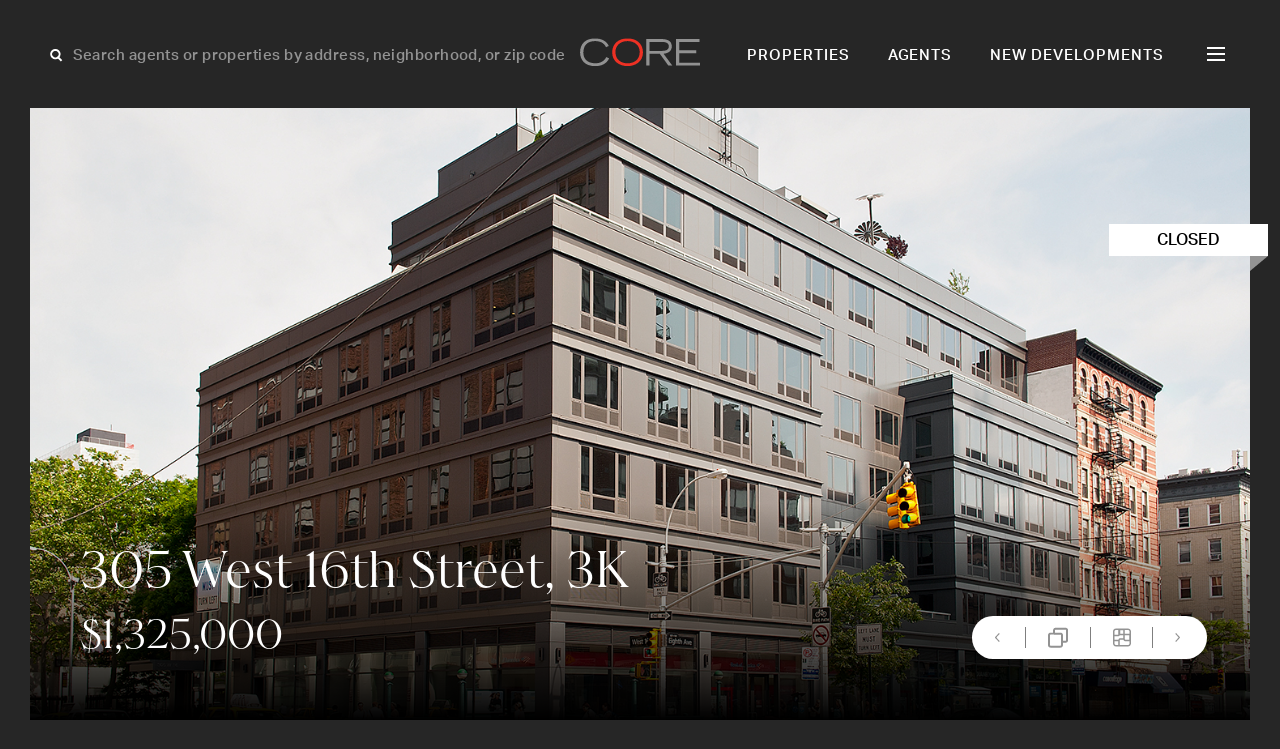

--- FILE ---
content_type: text/html; charset=UTF-8
request_url: https://corenyc.com/property/305-west-16th-st-3k-235941/
body_size: 22661
content:
<!doctype html>
<html lang="en-US">

<head>
    <meta charset="UTF-8">
<script>
var gform;gform||(document.addEventListener("gform_main_scripts_loaded",function(){gform.scriptsLoaded=!0}),document.addEventListener("gform/theme/scripts_loaded",function(){gform.themeScriptsLoaded=!0}),window.addEventListener("DOMContentLoaded",function(){gform.domLoaded=!0}),gform={domLoaded:!1,scriptsLoaded:!1,themeScriptsLoaded:!1,isFormEditor:()=>"function"==typeof InitializeEditor,callIfLoaded:function(o){return!(!gform.domLoaded||!gform.scriptsLoaded||!gform.themeScriptsLoaded&&!gform.isFormEditor()||(gform.isFormEditor()&&console.warn("The use of gform.initializeOnLoaded() is deprecated in the form editor context and will be removed in Gravity Forms 3.1."),o(),0))},initializeOnLoaded:function(o){gform.callIfLoaded(o)||(document.addEventListener("gform_main_scripts_loaded",()=>{gform.scriptsLoaded=!0,gform.callIfLoaded(o)}),document.addEventListener("gform/theme/scripts_loaded",()=>{gform.themeScriptsLoaded=!0,gform.callIfLoaded(o)}),window.addEventListener("DOMContentLoaded",()=>{gform.domLoaded=!0,gform.callIfLoaded(o)}))},hooks:{action:{},filter:{}},addAction:function(o,r,e,t){gform.addHook("action",o,r,e,t)},addFilter:function(o,r,e,t){gform.addHook("filter",o,r,e,t)},doAction:function(o){gform.doHook("action",o,arguments)},applyFilters:function(o){return gform.doHook("filter",o,arguments)},removeAction:function(o,r){gform.removeHook("action",o,r)},removeFilter:function(o,r,e){gform.removeHook("filter",o,r,e)},addHook:function(o,r,e,t,n){null==gform.hooks[o][r]&&(gform.hooks[o][r]=[]);var d=gform.hooks[o][r];null==n&&(n=r+"_"+d.length),gform.hooks[o][r].push({tag:n,callable:e,priority:t=null==t?10:t})},doHook:function(r,o,e){var t;if(e=Array.prototype.slice.call(e,1),null!=gform.hooks[r][o]&&((o=gform.hooks[r][o]).sort(function(o,r){return o.priority-r.priority}),o.forEach(function(o){"function"!=typeof(t=o.callable)&&(t=window[t]),"action"==r?t.apply(null,e):e[0]=t.apply(null,e)})),"filter"==r)return e[0]},removeHook:function(o,r,t,n){var e;null!=gform.hooks[o][r]&&(e=(e=gform.hooks[o][r]).filter(function(o,r,e){return!!(null!=n&&n!=o.tag||null!=t&&t!=o.priority)}),gform.hooks[o][r]=e)}});
</script>

    <meta name="viewport" content="width=device-width, initial-scale=1">
    <!-- Google Tag Manager -->
    <script>
        (function(w, d, s, l, i) {
            w[l] = w[l] || [];
            w[l].push({
                'gtm.start': new Date().getTime(),
                event: 'gtm.js'
            });
            var f = d.getElementsByTagName(s)[0],
                j = d.createElement(s),
                dl = l != 'dataLayer' ? '&l=' + l : '';
            j.async = true;
            j.src =
                'https://www.googletagmanager.com/gtm.js?id=' + i + dl;
            f.parentNode.insertBefore(j, f);
        })(window, document, 'script', 'dataLayer', 'GTM-KJH4WMG');
    </script>
    <!-- End Google Tag Manager -->
    <link rel="stylesheet" href="https://use.typekit.net/mbi2vbo.css">
    <!-- Userway Accessibility Widget -->

        
    <!-- <link rel="preload" as="font" href="/public/ed2847b105c592ed29e1.woff2" type="font/woff2" crossorigin="crossorigin"> -->
    
    <meta name='robots' content='index, follow, max-image-preview:large, max-snippet:-1, max-video-preview:-1' />
<script type="text/javascript">wpl_baseUrl="https://corenyc.com/";wpl_baseName="real-estate-listing-realtyna-wpl-pro";</script>
	<!-- This site is optimized with the Yoast SEO plugin v26.7 - https://yoast.com/wordpress/plugins/seo/ -->
	<title>305 West 16th Street, 3K, New York, 10011 | CORE Real Estate</title>
	<meta name="description" content="View 1 photos of this 2 bed, 2 bath 1004sqft Condo, located in  priced at $1325000" />
	<script type="application/ld+json" class="yoast-schema-graph">{"@context":"https://schema.org","@graph":[{"@type":"WebPage","@id":"https://corenyc.com/property/","url":"https://corenyc.com/property/","name":"Property - Core Real Estate","isPartOf":{"@id":"https://corenyc.com/#website"},"datePublished":"2024-06-07T08:11:58+00:00","breadcrumb":{"@id":"https://corenyc.com/property/#breadcrumb"},"inLanguage":"en-US","potentialAction":[{"@type":"ReadAction","target":["https://corenyc.com/property/"]}]},{"@type":"BreadcrumbList","@id":"https://corenyc.com/property/#breadcrumb","itemListElement":[{"@type":"ListItem","position":1,"name":"Home","item":"https://corenyc.com/"},{"@type":"ListItem","position":2,"name":"Property"}]},{"@type":"WebSite","@id":"https://corenyc.com/#website","url":"https://corenyc.com/","name":"CORE Real Estate","description":"New York City luxury real estate &amp; apartments for sale.","publisher":{"@id":"https://corenyc.com/#organization"},"alternateName":"CoreNYC","potentialAction":[{"@type":"SearchAction","target":{"@type":"EntryPoint","urlTemplate":"https://corenyc.com/?s={search_term_string}"},"query-input":{"@type":"PropertyValueSpecification","valueRequired":true,"valueName":"search_term_string"}}],"inLanguage":"en-US"},{"@type":"Organization","@id":"https://corenyc.com/#organization","name":"Core Real Estate","alternateName":"CoreNYC","url":"https://corenyc.com/","logo":{"@type":"ImageObject","inLanguage":"en-US","@id":"https://corenyc.com/#/schema/logo/image/","url":"https://corenyc.com/wp-content/uploads/2023/12/core-logo-423x423-1.png","contentUrl":"https://corenyc.com/wp-content/uploads/2023/12/core-logo-423x423-1.png","width":423,"height":423,"caption":"Core Real Estate"},"image":{"@id":"https://corenyc.com/#/schema/logo/image/"},"sameAs":["https://www.facebook.com/corerealestatenyc/","https://x.com/coregroup_re","https://www.linkedin.com/company/corerealestate/","https://www.instagram.com/coregrouprealestate/?hl=en"]}]}</script>
	<!-- / Yoast SEO plugin. -->


<link rel='dns-prefetch' href='//www.google.com' />

    <!-- Google / Search Engine Tags -->

    <meta itemprop="name" content="305 West 16th Street, 3K, New York, 10011 | CORE Real Estate">
    <meta itemprop="description" content="View 1 photos of this 2 bed, 2 bath 1004sqft Condo, located in  priced at $1325000" />
            <meta itemprop="image" content="https://media.perchwell.com/property_images/pictures/003/123/454/original/305_West_16th_Street_2B_10.jpg?1579939636">
    
    <!-- Facebook Meta Tags -->
    <meta property="og:title" content="305 West 16th Street, 3K, New York, 10011 | CORE Real Estate">
    <meta property="og:description" content="View 1 photos of this 2 bed, 2 bath 1004sqft Condo, located in  priced at $1325000" />
    <meta property="og:type" content="website">
    <meta property="og:URL" content="https://corenyc.com/property/305-west-16th-st-3k-235941/">
            <meta property="og:image" content="https://media.perchwell.com/property_images/pictures/003/123/454/original/305_West_16th_Street_2B_10.jpg?1579939636">
    
    <!-- Twitter Meta Tags -->
    <meta name="twitter:card" content="summary_large_image">
    <meta property="twitter:title" content="305 West 16th Street, 3K, New York, 10011 | CORE Real Estate">
    <meta property="twitter:description" content="View 1 photos of this 2 bed, 2 bath 1004sqft Condo, located in  priced at $1325000" />
            <meta property="twitter:image" content="https://media.perchwell.com/property_images/pictures/003/123/454/original/305_West_16th_Street_2B_10.jpg?1579939636">
    <style id='wp-img-auto-sizes-contain-inline-css'>
img:is([sizes=auto i],[sizes^="auto," i]){contain-intrinsic-size:3000px 1500px}
/*# sourceURL=wp-img-auto-sizes-contain-inline-css */
</style>

<link rel='stylesheet' id='style-header-css' href='https://corenyc.com/wp-content/themes/CoreNYC/public/header.css?ver=1763747574' media='all' />
<link rel='stylesheet' id='style-footer-css' href='https://corenyc.com/wp-content/themes/CoreNYC/public/footer.css?ver=1763747574' media='all' />
<link rel='stylesheet' id='style-single-property-css' href='https://corenyc.com/wp-content/themes/CoreNYC/public/single-property.css?ver=1763747574' media='all' />
<style id='classic-theme-styles-inline-css'>
/*! This file is auto-generated */
.wp-block-button__link{color:#fff;background-color:#32373c;border-radius:9999px;box-shadow:none;text-decoration:none;padding:calc(.667em + 2px) calc(1.333em + 2px);font-size:1.125em}.wp-block-file__button{background:#32373c;color:#fff;text-decoration:none}
/*# sourceURL=/wp-includes/css/classic-themes.min.css */
</style>
<script src="https://corenyc.com/wp-content/themes/CoreNYC/public/single-property-js.js?ver=1763747574" id="script-template-js" defer data-wp-strategy="defer"></script>
<script src="https://corenyc.com/wp-includes/js/jquery/jquery.min.js?ver=3.7.1" id="jquery-core-js"></script>
<script type="text/javascript">
var ajaxurl = "https://corenyc.com/wp-admin/admin-ajax.php";
</script><style type="text/css">.wpl-garnet-search-section .jc-properties-search .wpl_search_field_container .wpl-garnet-fields-dropdown .wpl-garnet-dropdown .wpl_search_field_container {
  width: 29%;
}

.gr-search-sidebar-section .wpl-garnet-search-section.gr-active {
  max-width: 700px !important;
  height: 100%;
  top: 0;
  right: -700px;
}

.gr-search-sidebar-section .wpl-garnet-search-section .gr-actions {
  max-width: 690px;
}

.gr-search-sidebar-section .wpl-garnet-search-section .wpl_search_field_container.more_search_option_garnet .wpl-garnet-fields-dropdown .wpl-garnet-dropdown label,
.gr-search-sidebar-section .wpl-garnet-search-section .wpl_search_field_container.more_search_option_garnet .wpl-garnet-fields-dropdown .wpl-garnet-dropdown .jquery-checkbox {
  color: white;
}

.gr-search-sidebar-section .wpl-garnet-search-section .wpl_search_field_container .wpl-garnet-fields-dropdown .wpl-garnet-dropdown .wpl-garnet-type {
  width: 31%;
}

.gr-search-sidebar-section .wpl-garnet-search-section .jc-properties-search .wpl_search_field_container {
  width: 100%;
}

.wpl-garnet-template-wp .wpl_property_listing_list_view_container .wpl_property_listing_listings_container .wpl-column .wpl_prp_cont .wpl_prp_top:hover .wpl-listing-tags-wp {
  opacity: 1;
  visibility: visible;
}

.wpl_prp_top_boxes {
  width: 97%;
}

.wpl-el-property-listing .wpl-el-property figure .wpl-el-overlay {
  z-index: 9;
}


@media(min-width:1920px) and (max-width:2048px) {
  .elementor-4312 .elementor-element.elementor-element-baa87d4 > .elementor-widget-container {
    margin: -230px 0px 0px -50px!important;
  }
}
@media(min-width:2049px)  {
  .elementor-4312 .elementor-element.elementor-element-baa87d4 > .elementor-widget-container {
    margin: -230px 0px 0px -247px!important;
  }
}


@media(min-width:480px) and (max-width:1400px) {
  .elementor-4340 .elementor-element.elementor-element-20c2d702 {
    padding: 85px 20px 0px 20px !important;
  }

  #contact-us-section img.attachment-large.size-large.wp-image-5775 {
    width: 135px;
  }

  #contact-us-section .elementor-widget-wrap {
    padding: 5px;
  }
}
@media(min-width:800px) and (max-width:1919px) {
  .elementor-4340 .elementor-element.elementor-element-15a6af5c > .elementor-widget-container {
    margin: 10px 0px 0px 0px !important;
  }
}

@media (min-width: 1920px){
  .#contact-us-section .elementor-element.elementor-element-20c2d702 {
    padding: 20px 20px 0px 20px !important;
  }
  #contact-us-section h1 {
    font-size: 50px;
    margin-bottom: 20px;
  }
  #contact-us-section img.attachment-large.size-large.wp-image-5775 {
    width: 307px;
    margin-top: 10px;
    margin-bottom: 10px !important;
  }
  #contact-us-section .elementor-element.elementor-element-15a6af5c .elementor-heading-title{
    font-size: 18px;
  }

  #contact-us-section  .elementor-element.elementor-element-ed3777e p {
    margin-bottom: 0 !important;
    margin-top: 60px !important;
  }
}

.elementor-2617 .elementor-element.elementor-element-36f19a6 .wpl-el-u1-contact-agent-section form button:hover::before {
    color: red !important;
  
}

.elementor-2617 .elementor-element.elementor-element-36f19a6 .wpl-el-u1-contact-agent-section form button::before,
.subscribe-button .elementor-button-icon{
  transition: all .3s;
}
.elementor-2617 .elementor-element.elementor-element-36f19a6 .wpl-el-u1-contact-agent-section form button::after ,
.subscribe-button .elementor-button .elementor-button-icon{
    transition: all .3s;
    display: inline-block;
  transform: translateX(0);
}
.elementor-2617 .elementor-element.elementor-element-36f19a6 .wpl-el-u1-contact-agent-section form button:hover::after ,
.subscribe-button .elementor-button:hover .elementor-button-icon{
  transform: translateX(10px);
}

.subscribe-button .elementor-button:hover .elementor-button-icon svg * {
    stroke: #BE3737;
}
 svg * {
    transition: all .3s;
 }

/**-----------Gravity-Form------------**/
.gform_wrapper.gravity-theme .gfield_required ,p.gform_required_legend{
    display: none;
}

.gform_wrapper.gravity-theme .gfield input, .gform_wrapper.gravity-theme .gfield select {
    max-width: 100%;
    background: transparent;
    border: 0;
    border-bottom: 1px solid rgba(255, 255, 255, 0.10);
    color: #fff;
  border-radius: 0;
    font-size: 18px !important;
    line-height:  34.92px;
}

.gform_wrapper.gravity-theme .gfield input::placeholder {
    color: #fff;
}

.gform_wrapper.gravity-theme .gfield_label {
    font-size: 16px;
    font-weight: 400;
    color: rgba(255, 255, 255, 0.50);
    margin-bottom: 15px;

}

.gform_wrapper.gravity-theme #field_submit, .gform_wrapper.gravity-theme .gform_footer {
    flex-direction: row-reverse;
}

.gform_button {
    background: transparent !important;
    color: #fff !important;
   transition: all .3s;
}

.gform_button:hover {
  color: #BE3737 !important;
}
.gform_wrapper.gravity-theme .gfield_validation_message, .gform_wrapper.gravity-theme .validation_message {
    background: #262626;
}

.gform_wrapper.gravity-theme .gfield_error [aria-invalid=true] {
    border: unset;
}

div#gform_confirmation_message_1 {
    text-align: center;
    color: #fff;
    font-size: 25px;
}</style><link rel="icon" href="https://corenyc.com/wp-content/uploads/2023/12/favicon-32x32-1.png" sizes="32x32" />
<link rel="icon" href="https://corenyc.com/wp-content/uploads/2023/12/favicon-32x32-1.png" sizes="192x192" />
<link rel="apple-touch-icon" href="https://corenyc.com/wp-content/uploads/2023/12/favicon-32x32-1.png" />
<meta name="msapplication-TileImage" content="https://corenyc.com/wp-content/uploads/2023/12/favicon-32x32-1.png" />
<meta name="keywords" content="305 West 16th Street, 3K, 2 Bedrooms Bedrooms, 4 Rooms Rooms,2 BathroomsBathrooms,Residential,Buy,305W16,305 West 16th Street,RLS10486382" /><meta name="description" content="Residential" />
<link rel="canonical" href="https://corenyc.com/property/305-west-16th-st-3k-235941/" /><style id='global-styles-inline-css'>
:root{--wp--preset--aspect-ratio--square: 1;--wp--preset--aspect-ratio--4-3: 4/3;--wp--preset--aspect-ratio--3-4: 3/4;--wp--preset--aspect-ratio--3-2: 3/2;--wp--preset--aspect-ratio--2-3: 2/3;--wp--preset--aspect-ratio--16-9: 16/9;--wp--preset--aspect-ratio--9-16: 9/16;--wp--preset--color--black: #000000;--wp--preset--color--cyan-bluish-gray: #abb8c3;--wp--preset--color--white: #ffffff;--wp--preset--color--pale-pink: #f78da7;--wp--preset--color--vivid-red: #cf2e2e;--wp--preset--color--luminous-vivid-orange: #ff6900;--wp--preset--color--luminous-vivid-amber: #fcb900;--wp--preset--color--light-green-cyan: #7bdcb5;--wp--preset--color--vivid-green-cyan: #00d084;--wp--preset--color--pale-cyan-blue: #8ed1fc;--wp--preset--color--vivid-cyan-blue: #0693e3;--wp--preset--color--vivid-purple: #9b51e0;--wp--preset--gradient--vivid-cyan-blue-to-vivid-purple: linear-gradient(135deg,rgb(6,147,227) 0%,rgb(155,81,224) 100%);--wp--preset--gradient--light-green-cyan-to-vivid-green-cyan: linear-gradient(135deg,rgb(122,220,180) 0%,rgb(0,208,130) 100%);--wp--preset--gradient--luminous-vivid-amber-to-luminous-vivid-orange: linear-gradient(135deg,rgb(252,185,0) 0%,rgb(255,105,0) 100%);--wp--preset--gradient--luminous-vivid-orange-to-vivid-red: linear-gradient(135deg,rgb(255,105,0) 0%,rgb(207,46,46) 100%);--wp--preset--gradient--very-light-gray-to-cyan-bluish-gray: linear-gradient(135deg,rgb(238,238,238) 0%,rgb(169,184,195) 100%);--wp--preset--gradient--cool-to-warm-spectrum: linear-gradient(135deg,rgb(74,234,220) 0%,rgb(151,120,209) 20%,rgb(207,42,186) 40%,rgb(238,44,130) 60%,rgb(251,105,98) 80%,rgb(254,248,76) 100%);--wp--preset--gradient--blush-light-purple: linear-gradient(135deg,rgb(255,206,236) 0%,rgb(152,150,240) 100%);--wp--preset--gradient--blush-bordeaux: linear-gradient(135deg,rgb(254,205,165) 0%,rgb(254,45,45) 50%,rgb(107,0,62) 100%);--wp--preset--gradient--luminous-dusk: linear-gradient(135deg,rgb(255,203,112) 0%,rgb(199,81,192) 50%,rgb(65,88,208) 100%);--wp--preset--gradient--pale-ocean: linear-gradient(135deg,rgb(255,245,203) 0%,rgb(182,227,212) 50%,rgb(51,167,181) 100%);--wp--preset--gradient--electric-grass: linear-gradient(135deg,rgb(202,248,128) 0%,rgb(113,206,126) 100%);--wp--preset--gradient--midnight: linear-gradient(135deg,rgb(2,3,129) 0%,rgb(40,116,252) 100%);--wp--preset--font-size--small: 13px;--wp--preset--font-size--medium: 20px;--wp--preset--font-size--large: 36px;--wp--preset--font-size--x-large: 42px;--wp--preset--spacing--20: 0.44rem;--wp--preset--spacing--30: 0.67rem;--wp--preset--spacing--40: 1rem;--wp--preset--spacing--50: 1.5rem;--wp--preset--spacing--60: 2.25rem;--wp--preset--spacing--70: 3.38rem;--wp--preset--spacing--80: 5.06rem;--wp--preset--shadow--natural: 6px 6px 9px rgba(0, 0, 0, 0.2);--wp--preset--shadow--deep: 12px 12px 50px rgba(0, 0, 0, 0.4);--wp--preset--shadow--sharp: 6px 6px 0px rgba(0, 0, 0, 0.2);--wp--preset--shadow--outlined: 6px 6px 0px -3px rgb(255, 255, 255), 6px 6px rgb(0, 0, 0);--wp--preset--shadow--crisp: 6px 6px 0px rgb(0, 0, 0);}:where(.is-layout-flex){gap: 0.5em;}:where(.is-layout-grid){gap: 0.5em;}body .is-layout-flex{display: flex;}.is-layout-flex{flex-wrap: wrap;align-items: center;}.is-layout-flex > :is(*, div){margin: 0;}body .is-layout-grid{display: grid;}.is-layout-grid > :is(*, div){margin: 0;}:where(.wp-block-columns.is-layout-flex){gap: 2em;}:where(.wp-block-columns.is-layout-grid){gap: 2em;}:where(.wp-block-post-template.is-layout-flex){gap: 1.25em;}:where(.wp-block-post-template.is-layout-grid){gap: 1.25em;}.has-black-color{color: var(--wp--preset--color--black) !important;}.has-cyan-bluish-gray-color{color: var(--wp--preset--color--cyan-bluish-gray) !important;}.has-white-color{color: var(--wp--preset--color--white) !important;}.has-pale-pink-color{color: var(--wp--preset--color--pale-pink) !important;}.has-vivid-red-color{color: var(--wp--preset--color--vivid-red) !important;}.has-luminous-vivid-orange-color{color: var(--wp--preset--color--luminous-vivid-orange) !important;}.has-luminous-vivid-amber-color{color: var(--wp--preset--color--luminous-vivid-amber) !important;}.has-light-green-cyan-color{color: var(--wp--preset--color--light-green-cyan) !important;}.has-vivid-green-cyan-color{color: var(--wp--preset--color--vivid-green-cyan) !important;}.has-pale-cyan-blue-color{color: var(--wp--preset--color--pale-cyan-blue) !important;}.has-vivid-cyan-blue-color{color: var(--wp--preset--color--vivid-cyan-blue) !important;}.has-vivid-purple-color{color: var(--wp--preset--color--vivid-purple) !important;}.has-black-background-color{background-color: var(--wp--preset--color--black) !important;}.has-cyan-bluish-gray-background-color{background-color: var(--wp--preset--color--cyan-bluish-gray) !important;}.has-white-background-color{background-color: var(--wp--preset--color--white) !important;}.has-pale-pink-background-color{background-color: var(--wp--preset--color--pale-pink) !important;}.has-vivid-red-background-color{background-color: var(--wp--preset--color--vivid-red) !important;}.has-luminous-vivid-orange-background-color{background-color: var(--wp--preset--color--luminous-vivid-orange) !important;}.has-luminous-vivid-amber-background-color{background-color: var(--wp--preset--color--luminous-vivid-amber) !important;}.has-light-green-cyan-background-color{background-color: var(--wp--preset--color--light-green-cyan) !important;}.has-vivid-green-cyan-background-color{background-color: var(--wp--preset--color--vivid-green-cyan) !important;}.has-pale-cyan-blue-background-color{background-color: var(--wp--preset--color--pale-cyan-blue) !important;}.has-vivid-cyan-blue-background-color{background-color: var(--wp--preset--color--vivid-cyan-blue) !important;}.has-vivid-purple-background-color{background-color: var(--wp--preset--color--vivid-purple) !important;}.has-black-border-color{border-color: var(--wp--preset--color--black) !important;}.has-cyan-bluish-gray-border-color{border-color: var(--wp--preset--color--cyan-bluish-gray) !important;}.has-white-border-color{border-color: var(--wp--preset--color--white) !important;}.has-pale-pink-border-color{border-color: var(--wp--preset--color--pale-pink) !important;}.has-vivid-red-border-color{border-color: var(--wp--preset--color--vivid-red) !important;}.has-luminous-vivid-orange-border-color{border-color: var(--wp--preset--color--luminous-vivid-orange) !important;}.has-luminous-vivid-amber-border-color{border-color: var(--wp--preset--color--luminous-vivid-amber) !important;}.has-light-green-cyan-border-color{border-color: var(--wp--preset--color--light-green-cyan) !important;}.has-vivid-green-cyan-border-color{border-color: var(--wp--preset--color--vivid-green-cyan) !important;}.has-pale-cyan-blue-border-color{border-color: var(--wp--preset--color--pale-cyan-blue) !important;}.has-vivid-cyan-blue-border-color{border-color: var(--wp--preset--color--vivid-cyan-blue) !important;}.has-vivid-purple-border-color{border-color: var(--wp--preset--color--vivid-purple) !important;}.has-vivid-cyan-blue-to-vivid-purple-gradient-background{background: var(--wp--preset--gradient--vivid-cyan-blue-to-vivid-purple) !important;}.has-light-green-cyan-to-vivid-green-cyan-gradient-background{background: var(--wp--preset--gradient--light-green-cyan-to-vivid-green-cyan) !important;}.has-luminous-vivid-amber-to-luminous-vivid-orange-gradient-background{background: var(--wp--preset--gradient--luminous-vivid-amber-to-luminous-vivid-orange) !important;}.has-luminous-vivid-orange-to-vivid-red-gradient-background{background: var(--wp--preset--gradient--luminous-vivid-orange-to-vivid-red) !important;}.has-very-light-gray-to-cyan-bluish-gray-gradient-background{background: var(--wp--preset--gradient--very-light-gray-to-cyan-bluish-gray) !important;}.has-cool-to-warm-spectrum-gradient-background{background: var(--wp--preset--gradient--cool-to-warm-spectrum) !important;}.has-blush-light-purple-gradient-background{background: var(--wp--preset--gradient--blush-light-purple) !important;}.has-blush-bordeaux-gradient-background{background: var(--wp--preset--gradient--blush-bordeaux) !important;}.has-luminous-dusk-gradient-background{background: var(--wp--preset--gradient--luminous-dusk) !important;}.has-pale-ocean-gradient-background{background: var(--wp--preset--gradient--pale-ocean) !important;}.has-electric-grass-gradient-background{background: var(--wp--preset--gradient--electric-grass) !important;}.has-midnight-gradient-background{background: var(--wp--preset--gradient--midnight) !important;}.has-small-font-size{font-size: var(--wp--preset--font-size--small) !important;}.has-medium-font-size{font-size: var(--wp--preset--font-size--medium) !important;}.has-large-font-size{font-size: var(--wp--preset--font-size--large) !important;}.has-x-large-font-size{font-size: var(--wp--preset--font-size--x-large) !important;}
/*# sourceURL=global-styles-inline-css */
</style>
<link rel='stylesheet' id='gform_basic-css' href='https://corenyc.com/wp-content/plugins/gravityforms/assets/css/dist/basic.min.css?ver=2.9.25' media='all' />
<link rel='stylesheet' id='gform_theme_components-css' href='https://corenyc.com/wp-content/plugins/gravityforms/assets/css/dist/theme-components.min.css?ver=2.9.25' media='all' />
<link rel='stylesheet' id='gform_theme-css' href='https://corenyc.com/wp-content/plugins/gravityforms/assets/css/dist/theme.min.css?ver=2.9.25' media='all' />
</head>

<body class="wp-singular page-template-default page page-id-6780 wp-theme-CoreNYC wpl-page wpl_property_show wpl_property_show_default" data-globals="{&quot;ajax_url&quot;:&quot;https://corenyc.com/wp-admin/admin-ajax.php&quot;,&quot;home_url&quot;:&quot;https://corenyc.com/&quot;}">
    <!-- Google Tag Manager (noscript) -->
    <noscript><iframe src="https://www.googletagmanager.com/ns.html?id=GTM-KJH4WMG"
            height="0" width="0" style="display:none;visibility:hidden"></iframe></noscript>
    <!-- End Google Tag Manager (noscript) -->
    <a class="skip-link" href="#main">Skip to content</a>

    <header class="header | js-header">
    <div class="header__search | js-header-search">
        <svg width="18" height="19" viewBox="0 0 18 19" fill="none" xmlns="http://www.w3.org/2000/svg">
<g id="Group 4">
<circle id="Ellipse 3" cx="7.36423" cy="8.1192" r="4.2073" transform="rotate(-45 7.36423 8.1192)" stroke="white" stroke-width="2"/>
<line id="Line 4" x1="9.91243" y1="11.0942" x2="13.5945" y2="14.7763" stroke="white" stroke-width="2"/>
</g>
</svg>
        <input class="grotesk-15-500-btn | js-search-input" placeholder="Search agents or properties by address, neighborhood, or zip code">
        <ul class="header__search-list | js-search-list">
        </ul>
    </div>
    <a class="header__logo" href="https://corenyc.com/">
        <svg width="121" height="28" viewBox="0 0 121 28" fill="none" xmlns="http://www.w3.org/2000/svg">
<path d="M29.2611 20.3308C26.4301 25.8239 21.518 28 15.0848 28C4.83812 27.9894 0 21.852 0 14.1828C0 5.09813 6.14801 0.26001 15.0531 0.26001C20.7258 0.26001 26.504 2.43611 28.8703 7.82354L26.1026 9.09117C24.254 4.77066 20.1448 2.94316 15.0848 2.94316C7.52127 2.95372 3.27471 7.0524 3.27471 14.5842C3.27471 20.6583 7.38395 25.1584 15.3806 25.1584C20.6096 25.1584 24.254 22.9823 26.4301 18.947L29.2611 20.3308Z" fill="#919191"/>
<path d="M47.8004 25.1584C54.2337 25.1584 60.0119 21.7463 60.0119 13.7075C60.0119 7.82354 55.4696 2.94316 47.8004 2.94316C40.1313 2.94316 35.5889 7.81297 35.5889 13.7075C35.5889 21.7463 41.2933 25.1584 47.8004 25.1584ZM47.8004 0.26001C56.7795 0.26001 63.2866 5.48899 63.2866 14.2885C63.2866 23.6689 55.4379 27.9894 47.8004 27.9894C40.163 27.9894 32.3142 23.6689 32.3142 14.2885C32.3142 5.48899 38.8214 0.26001 47.8004 0.26001Z" fill="#EE3124"/>
<path d="M69.8678 12.799H81.213C85.8293 12.799 89.2836 12.144 89.2836 8.25661C89.2836 4.36921 85.8293 3.74596 81.213 3.74596H69.8678V12.799ZM66.667 0.914917H81.9314C86.1462 0.914917 92.3259 1.82339 92.3259 8.29887C92.3259 13.8236 87.2026 15.4187 84.0018 15.5666L92.7274 27.345H88.766L80.2623 15.6406H69.8678V27.345H66.667V0.914917Z" fill="#919191"/>
<path d="M96.6462 0.914917H120.203V3.74596H99.847V12.1863H116.865V15.0173H99.847V24.5034H120.636V27.3344H96.6462V0.914917Z" fill="#919191"/>
</svg>
    </a>
    <nav class="navigation grotesk-15-500-nav | js-navigation-hide">
        <ul id="menu-primary" class="primary-menu"><li id="menu-item-27" class="menu-item menu-item-type-post_type menu-item-object-page menu-item-27"><a href="https://corenyc.com/properties/">Properties</a></li>
<li id="menu-item-26" class="menu-item menu-item-type-post_type menu-item-object-page menu-item-26"><a href="https://corenyc.com/agents/">Agents</a></li>
<li id="menu-item-25" class="menu-item menu-item-type-post_type menu-item-object-page menu-item-25"><a href="https://corenyc.com/new-developments/">New Developments</a></li>
</ul>        <div class="h | js-hamburger">
            <div class="h__l h__l--1">
                <div class="h__l-in h__l-in--1"></div>
            </div>
            <div class="h__l h__l--2">
                <div class="h__l-in h__l-in--2"></div>
            </div>
            <div class="h__l h__l--3">
                <div class="h__l-in h__l-in--3"></div>
            </div>
            <div class="h__l h__l--c1">
                <div class="h__l-in h__l-in--c1"></div>
            </div>
            <div class="h__l h__l--c2">
                <div class="h__l-in h__l-in--c2"></div>
            </div>
        </div>
    </nav>
    <div class="navigation-second grotesk-18-500-nav | js-navigation">
        <div class="header__search-hamburger">
            <svg width="18" height="19" viewBox="0 0 18 19" fill="none" xmlns="http://www.w3.org/2000/svg">
<g id="Group 4">
<circle id="Ellipse 3" cx="7.36423" cy="8.1192" r="4.2073" transform="rotate(-45 7.36423 8.1192)" stroke="white" stroke-width="2"/>
<line id="Line 4" x1="9.91243" y1="11.0942" x2="13.5945" y2="14.7763" stroke="white" stroke-width="2"/>
</g>
</svg>
            <input class="grotesk-15-500-btn | js-search-input-hamburger" placeholder="Search agents or properties">
            <ul class="header__search-hamburger--list | js-search-list-hamburger">
            </ul>
        </div>
        <ul id="menu-hamburger" class="hamburger-menu"><li id="menu-item-35" class="menu-item menu-item-type-post_type menu-item-object-page menu-item-35"><a href="https://corenyc.com/properties/">Properties</a></li>
<li id="menu-item-30" class="menu-item menu-item-type-post_type menu-item-object-page menu-item-30"><a href="https://corenyc.com/agents/">Agents</a></li>
<li id="menu-item-34" class="menu-item menu-item-type-post_type menu-item-object-page menu-item-34"><a href="https://corenyc.com/new-developments/">New Developments</a></li>
<li id="menu-item-32" class="menu-item menu-item-type-post_type menu-item-object-page menu-item-32"><a href="https://corenyc.com/films/">Films</a></li>
<li id="menu-item-36" class="menu-item menu-item-type-post_type menu-item-object-page menu-item-36"><a href="https://corenyc.com/resources/">Resources</a></li>
<li id="menu-item-37" class="menu-item menu-item-type-post_type menu-item-object-page menu-item-37"><a href="https://corenyc.com/subscribe/">Subscribe</a></li>
<li id="menu-item-134" class="menu-item menu-item-type-post_type menu-item-object-page menu-item-134"><a href="https://corenyc.com/press/">Press</a></li>
<li id="menu-item-31" class="menu-item menu-item-type-post_type menu-item-object-page menu-item-31"><a href="https://corenyc.com/contact/">Contact</a></li>
</ul>    </div>
</header>
    <main id="main" class="main">
<div class="singleProperty" data-pid="11067">
        <div class="singleProperty__floor | js-floor-modal">
        <div class="singleProperty__floor-wrapper">
            <div class="singleProperty__floor-exit | js-floor-exit">
                <span></span>
                <span></span>
            </div>
                    </div>
    </div>
            <div class="singleProperty__mortgage | js-mortgage-modal">
            <div class="singleProperty__mortgage-content">
                <div class="singleProperty__mortgage-content--exit | js-mortgage-exit">
                    <span></span>
                    <span></span>
                </div>
                <p class="singleProperty__mortgage-content--title grotesk-18-500">
                    Mortgage Calculator
                </p>
                <div class="singleProperty__mortgage-content--inputs grotesk-15-400">
                    <label>
                        <p>Amount to borrow:</p>
                        <input type="number" value="1325000">
                    </label>
                    <label>
                        <p>Downpayment %:
                        </p>
                        <input type="number" value="20">
                    </label>
                    <label>
                        <p>Term (in years):</p>
                        <input type="number" value="30">
                    </label>
                    <label>
                        <p>Interest rate %:</p>
                        <input type="number" value="4.5">
                    </label>
                </div>
                <div class="singleProperty__mortgage-content--info grotesk-15-400">
                    <div>
                        <p>Down Payment:
                        </p>
                        <span class="js-mortgage-result"></span>
                    </div>
                    <div>
                        <p>Amount Financed:</p>
                        <span class="js-mortgage-result"></span>
                    </div>
                    <div>
                        <p>Monthly Payment:
                        </p>
                        <span class="js-mortgage-result"></span>
                    </div>
                </div>
                <div class="singleProperty__mortgage-content--btn grotesk-16-400 | js-mortgage-submit">
                    Calculate
                </div>
                <p class="singleProperty__mortgage-content--disclaimer grotesk-15-400-18">Instructions: Enter numbers and decimal points. No commas or other characters.</p>
            </div>
        </div>
        <div class="singleProperty__gallery | js-gallery-modal">


        <div class="js-gallery-exit">
            <span></span>
            <span></span>
        </div>
        <div class="singleProperty__gallery-slider swiper">
            <div class="swiper-wrapper">
                                                                                        <div class="swiper-slide singleProperty__gallery-slider--item">
                                <img src="https://media.perchwell.com/property_images/pictures/003/123/454/original/305_West_16th_Street_2B_10.jpg?1579939636" alt="">
                            </div>
                                                                        </div>
        </div>
        <div class="singleProperty__gallery-navigation">
            <div class="singleProperty__gallery-navigation--prev">
                <svg width="9" height="15" viewBox="0 0 9 15" fill="none" xmlns="http://www.w3.org/2000/svg">
                        <path d="M8.15179 1.20824C8.15179 1.4626 8.05333 1.70876 7.86461 1.90568L2.39179 7.48517L7.86461 13.0647C8.25025 13.4585 8.24205 14.0821 7.84821 14.4677C7.45436 14.8534 6.83077 14.8452 6.44513 14.4513L0.283077 8.1744C-0.0943593 7.78876 -0.0943593 7.17337 0.283077 6.77953L6.44513 0.502603C6.83077 0.108757 7.45436 0.108759 7.84821 0.486194C8.04513 0.683118 8.14359 0.937475 8.14359 1.19183L8.15179 1.20824Z" fill="#262626" fill-opacity="0.5" />
                    </svg>            </div>
            <div class="singleProperty__gallery-navigation--next">
                <svg width="9" height="15" viewBox="0 0 9 15" fill="none" xmlns="http://www.w3.org/2000/svg">
                        <path d="M8.91373 7.47768C8.91373 7.73204 8.81527 7.9782 8.62655 8.17512L2.4727 14.452C2.08706 14.8459 1.46347 14.8459 1.06963 14.4685C0.675783 14.0828 0.675782 13.4592 1.05322 13.0654L6.52604 7.48589L1.05322 1.9064C0.667577 1.51256 0.675782 0.888965 1.06963 0.503324C1.46347 0.117682 2.08706 0.125889 2.4727 0.519734L8.63475 6.79666C8.82347 6.99358 8.92193 7.23974 8.92193 7.49409L8.91373 7.47768Z" fill="#262626" fill-opacity="0.5" />
                    </svg>            </div>
        </div>
    </div>
                <div class="opendates status grotesk-16-500">
            <p>Closed</p>
        </div>
        <section class="singleProperty__banner swiper">

        <div class="swiper-wrapper">
                                                                        <div class="swiper-slide singleProperty__banner-item">
                            <img src="https://media.perchwell.com/property_images/pictures/003/123/454/original/305_West_16th_Street_2B_10.jpg?1579939636" alt="">
                        </div>
                                                        </div>

        <div class="singleProperty__banner-navigation">
            <div class="singleProperty__banner-navigation--details">
                <div class="singleProperty__banner--arrows---prev">
                    <svg width="9" height="15" viewBox="0 0 9 15" fill="none" xmlns="http://www.w3.org/2000/svg">
                        <path d="M8.15179 1.20824C8.15179 1.4626 8.05333 1.70876 7.86461 1.90568L2.39179 7.48517L7.86461 13.0647C8.25025 13.4585 8.24205 14.0821 7.84821 14.4677C7.45436 14.8534 6.83077 14.8452 6.44513 14.4513L0.283077 8.1744C-0.0943593 7.78876 -0.0943593 7.17337 0.283077 6.77953L6.44513 0.502603C6.83077 0.108757 7.45436 0.108759 7.84821 0.486194C8.04513 0.683118 8.14359 0.937475 8.14359 1.19183L8.15179 1.20824Z" fill="#262626" fill-opacity="0.5" />
                    </svg>                </div>
                <div class="singleProperty__banner--modal | js-gallery-btn">
                    <svg width="21" height="21" viewBox="0 0 21 21" fill="none" xmlns="http://www.w3.org/2000/svg">
<g id="Group 36">
<path id="Union" fill-rule="evenodd" clip-rule="evenodd" d="M14.999 15.7426H17.5753C18.9456 15.7426 20.0615 14.6267 20.0615 13.2564V3.22974C20.0615 1.85949 18.9456 0.743591 17.5753 0.743591H7.54865C6.1784 0.743591 5.0625 1.85949 5.0625 3.22974V5.63387H2.48615C1.1159 5.63387 0 6.74976 0 8.12002V18.1467C0 19.5169 1.1159 20.6328 2.48615 20.6328H12.5128C13.8831 20.6328 14.999 19.5169 14.999 18.1467V15.7426ZM13.0133 14.621C13.0079 14.6631 13.0051 14.7061 13.0051 14.7497C13.0051 14.7936 13.0079 14.8368 13.0133 14.8791V18.1467C13.0133 18.4257 12.7836 18.6472 12.5128 18.6472H2.48615C2.20718 18.6472 1.98565 18.4175 1.98565 18.1467V8.12002C1.98565 7.84104 2.21538 7.61951 2.48615 7.61951H5.92659C5.96871 7.62492 6.01168 7.62771 6.05531 7.62771H12.5127C12.7917 7.62771 13.0133 7.85746 13.0133 8.12823V14.621ZM14.9989 13.7569H17.5753C17.8461 13.7569 18.0758 13.5354 18.0758 13.2564V3.22974C18.0758 2.95897 17.8543 2.72923 17.5753 2.72923H7.54865C7.27788 2.72923 7.04813 2.95077 7.04813 3.22974V5.64207H12.5127C13.883 5.64207 14.9989 6.75797 14.9989 8.12823V13.7569Z" fill="#262626" fill-opacity="0.5"/>
</g>
</svg>
                </div>
                                <div class="singleProperty__banner--modal | js-floor-btn">
                    <svg width="18" height="18" viewBox="0 0 18 18" fill="none" xmlns="http://www.w3.org/2000/svg">
<path fill-rule="evenodd" clip-rule="evenodd" d="M11.75 1.5H15C15.8284 1.5 16.5 2.17157 16.5 3V5.25H11.75V1.5ZM5.25 1.5H3C2.17157 1.5 1.5 2.17157 1.5 3V6.29235H5.14737C5.1825 6.29235 5.21682 6.28882 5.25 6.2821V1.5ZM1.5 7.79235V11.25H5.38819C5.57169 10.3255 6.38792 9.62781 7.36606 9.62781H10.25V6.75H6.91308C6.56937 7.37133 5.90722 7.79235 5.14737 7.79235H1.5ZM1.5 12.75V15C1.5 15.8284 2.17157 16.5 3 16.5H5.34961V12.75H1.5ZM6.84961 16.5H15C15.8284 16.5 16.5 15.8284 16.5 15V12.75H12.476C11.4566 12.75 10.5964 12.0634 10.333 11.1278H7.36606C7.08144 11.1278 6.84961 11.3596 6.84961 11.6443V16.5ZM0 3C0 1.34315 1.34315 0 3 0H15C16.6569 0 18 1.34315 18 3V15C18 16.6569 16.6569 18 15 18H3C1.34315 18 0 16.6569 0 15V3ZM7.16382 5.25H10.25V1.75H7.16382V5.25ZM11.75 6.75V10.524C11.75 10.9243 12.0757 11.25 12.476 11.25H16.25V6.75H11.75Z" fill="#939393"/>
</svg>
                </div>
                <div class="singleProperty__banner--arrows---next">
                    <svg width="9" height="15" viewBox="0 0 9 15" fill="none" xmlns="http://www.w3.org/2000/svg">
                        <path d="M8.91373 7.47768C8.91373 7.73204 8.81527 7.9782 8.62655 8.17512L2.4727 14.452C2.08706 14.8459 1.46347 14.8459 1.06963 14.4685C0.675783 14.0828 0.675782 13.4592 1.05322 13.0654L6.52604 7.48589L1.05322 1.9064C0.667577 1.51256 0.675782 0.888965 1.06963 0.503324C1.46347 0.117682 2.08706 0.125889 2.4727 0.519734L8.63475 6.79666C8.82347 6.99358 8.92193 7.23974 8.92193 7.49409L8.91373 7.47768Z" fill="#262626" fill-opacity="0.5" />
                    </svg>                </div>
            </div>
        </div>
        <div class="singleProperty__banner-title">
            <h1 class="hernandez-50-400 | js-form-title">
                305 West 16th Street, 3K            </h1>
            <p class="hernandez-40-400">
                                $1,325,000            </p>
        </div>
    </section>
        <section class="singleProperty__content">
        <div class="singleProperty__content-about">
            <div class="singleProperty__content-about--basic">
                                    <div class="singleProperty__content-about--basic---item">
                        <p class="grotesk-25-400">
                            $1,325,000                                                    </p>

                                                                                    <p class="grotesk-15-400 | js-calculator">
                                    Mortgage Calculator                                </p>
                                                                        </div>
                                    <div class="singleProperty__content-about--basic---item">
                        <p class="grotesk-25-400">
                            $0                                                    </p>

                                                    <p class="grotesk-18-400">
                                RET                            </p>
                                            </div>
                                    <div class="singleProperty__content-about--basic---item">
                        <p class="grotesk-25-400">
                            $1,644                                                    </p>

                                                    <p class="grotesk-18-400">
                                Maint/CC                            </p>
                                            </div>
                                    <div class="singleProperty__content-about--basic---item">
                        <p class="grotesk-25-400">
                            Condo                                                    </p>

                                                    <p class="grotesk-18-400">
                                Property Type                            </p>
                                            </div>
                                    <div class="singleProperty__content-about--basic---item">
                        <p class="grotesk-25-400">
                            Chelsea                                                    </p>

                                                    <p class="grotesk-18-400">
                                Neighborhood                            </p>
                                            </div>
                                    <div class="singleProperty__content-about--basic---item">
                        <p class="grotesk-25-400">
                            1,004                                                    </p>

                                                    <p class="grotesk-18-400">
                                Approx. Sq. Ft.                            </p>
                                            </div>
                                    <div class="singleProperty__content-about--basic---item">
                        <p class="grotesk-25-400">
                            2                                                    </p>

                                                    <p class="grotesk-18-400">
                                Beds                            </p>
                                            </div>
                                    <div class="singleProperty__content-about--basic---item">
                        <p class="grotesk-25-400">
                            2                                                    </p>

                                                    <p class="grotesk-18-400">
                                Baths                            </p>
                                            </div>
                            </div>
            <div class="singleProperty__content-about--desc">
                <div class="singleProperty__content-about--desc---title">
                    <h2 class="grotesk-25-500">
                        About 305 West 16th Street, 3K                    </h2>
                                    </div>

                <div class="grotesk-18-400-35">
                    **Weekend showings are by appointment only** Located at the corner of 8th Avenue and 16th Street, 305W16 is situated where three of New York Citys most celebrated neighborhoods Chelsea, the Meatpacking District and the West Village converge. The seven-story, 53-unit new construction residential development offers an eclectic mix of studio, one-, two- and three-bedroom residences. In addition to a full professional staff including a 24-hour doorman 305W16 provides residents with a fitness room and pilates station, a Zen viewing garden and a beautifully planted common roof deck that features a 34-foot daisy sculpture installation of Perhaps by renowned artist Rob Bucholz and incredible views of the Empire State Building. Individual apartments have carbonized bamboo flooring and a washer/dryer in each unit. They also feature kitchens with Caesar Stone countertops, a range, cooktop and microwave by Bosch, a Fisher &amp; Paykel refrigerator and custom Italian-made Cerused Wenge Cabinetry; and bathrooms with a custom Italian-made Master Vanity, Grohe fixtures and Roca tile. Come see 305W16 today and experience the feel of living at the nexus of culture and creativity. The complete offering terms are detailed in the Offering Plan, available from the Sponsor. File No. C10-0002. 16th and 8th LLC, 609 Greenwich Street, NY, NY 10014. *These photos are representative of units in the building but may not be of the specific unit                </div>
            </div>
                        <div class="singleProperty__content-about--agent">
                                    <div class="singleProperty__content-about--agent---wrapper">
                                                <a href="https://corenyc.com/agent/maggie-kent/" class="singleProperty__content-about--agent---image">
                                                                    <img src="https://corenyc.com/wp-content/uploads/2024/11/profile-small-44-1.jpg" srcset="https://corenyc.com/wp-content/uploads/2024/11/profile-small-44-1-150x150.jpg 150w, https://corenyc.com/wp-content/uploads/2024/11/profile-small-44-1.jpg 300w, https://corenyc.com/wp-content/uploads/2024/11/profile-small-44-1-300x136.jpg 480w, https://corenyc.com/wp-content/uploads/2024/11/profile-small-44-1.jpg 720w, https://corenyc.com/wp-content/uploads/2024/11/profile-small-44-1.jpg 1080w, https://corenyc.com/wp-content/uploads/2024/11/profile-small-44-1.jpg 1600w" sizes="(max-width: 765px) 100vw, 50vw" class="" alt="" width="587" height="266" loading="lazy">
                                                    </a>

                        <div class="singleProperty__content-about--agent---info">
                            <div class="singleProperty__content-about--agent---info----top">
                                <p class="grotesk-16-500">
                                                                        Maggie Kent                                </p>
                                                                    <p class="grotesk-16-500">Lic. Assoc. RE Broker | Lic. as Maggie A Moore</p>
                                                                <a href="tel:646-342-0698" class="grotesk-16-500">
                                    646-342-0698                                </a>
                                                            </div>
                            <div class="singleProperty__content-about--agent---info----bottom grotesk-16-500">

                                <a class="js-agent-mail" href="mailto:mkent@corenyc.com">mkent@corenyc.com</a>
                            </div>
                        </div>

                    </div>
                                                                                                                <div class="singleProperty__content-about--agent---wrapper">
                            <a href="https://corenyc.com/agent/patrick-mills/" class="singleProperty__content-about--agent---image">
                                                                                                            <img src="https://corenyc.com/wp-content/uploads/2024/11/profile-small-52-1.jpg" srcset="https://corenyc.com/wp-content/uploads/2024/11/profile-small-52-1-150x150.jpg 150w, https://corenyc.com/wp-content/uploads/2024/11/profile-small-52-1.jpg 300w, https://corenyc.com/wp-content/uploads/2024/11/profile-small-52-1-300x152.jpg 480w, https://corenyc.com/wp-content/uploads/2024/11/profile-small-52-1.jpg 720w, https://corenyc.com/wp-content/uploads/2024/11/profile-small-52-1.jpg 1080w, https://corenyc.com/wp-content/uploads/2024/11/profile-small-52-1.jpg 1600w" sizes="(max-width: 765px) 100vw, 50vw" class="" alt="" width="587" height="297" loading="lazy">
                                                            </a>
                            <div class="singleProperty__content-about--agent---info">
                                <div class="singleProperty__content-about--agent---info----top">
                                    <p class="grotesk-16-500">
                                                                                Patrick Mills                                    </p>
                                                                            <p class="grotesk-16-500">Lic. Assoc. RE Broker | Lic. as Patrick S.R. Mills</p>
                                                                        <a href="tel:917-657-5607" class="grotesk-16-500">
                                        917-657-5607                                    </a>
                                                                    </div>
                                <div class="singleProperty__content-about--agent---info----bottom grotesk-16-500">

                                    <a class="js-agent-mail" href="mailto:pmills@corenyc.com">pmills@corenyc.com</a>
                                </div>
                            </div>
                        </div>
                                                    <div class="singleProperty__content-about--agent---share">
                    <a href="//corenyc.com/property/305-west-16th-st-3k-235941/#contact" class="singleProperty__content-about--agent---share----contact grotesk-15-400">
                        Contact Maggie                    </a>
                    <div class="singleProperty__content-about--agent---share----wrapper | js-agent-share-btn-resp">
                        <p class="grotesk-15-400">Share this listing:</p>
                        <svg width="16" height="17" viewBox="0 0 16 17" fill="none" xmlns="http://www.w3.org/2000/svg">
<path id="Union" fill-rule="evenodd" clip-rule="evenodd" d="M7.4351 9.20216C7.59108 9.35814 7.79504 9.43815 7.99902 9.43815H8.00302C8.207 9.43815 8.41098 9.35814 8.56697 9.20216L14.3981 3.371V7.21443C14.3981 7.65438 14.7581 8.01433 15.198 8.01433C15.638 8.01433 15.9979 7.65438 15.9979 7.21443V1.49566C16.0142 1.27164 15.9369 1.04202 15.7661 0.871178C15.5956 0.70068 15.3665 0.623366 15.143 0.639234H9.95067C9.51073 0.639234 9.15077 0.99919 9.15077 1.43914C9.15077 1.87908 9.51073 2.23904 9.95067 2.23904H13.2664L7.4351 8.0703C7.12313 8.38226 7.12313 8.8902 7.4351 9.20216ZM13.9983 16.6373H1.99976C0.89589 16.6373 0 15.7414 0 14.6375V2.63899C0 1.53512 0.89589 0.639234 1.99976 0.639234H6.34722C6.78717 0.639234 7.14712 0.99919 7.14712 1.43914C7.14712 1.87908 6.78717 2.23904 6.34722 2.23904H1.99976C1.77978 2.23904 1.5998 2.41902 1.5998 2.63899V14.6375C1.5998 14.8575 1.77978 15.0375 1.99976 15.0375H13.9983C14.2183 15.0375 14.3982 14.8575 14.3982 14.6375V11.0699C14.3982 10.63 14.7582 10.27 15.1981 10.27C15.6381 10.27 15.998 10.63 15.998 11.0699V14.6375C15.998 15.7414 15.1021 16.6373 13.9983 16.6373Z" fill="white"/>
</svg>
                    </div>
                    <div class="share-dropdown | js-agent-share-dd-resp">
                        <div class="share-dropdown--content">
                            <a href="https://www.facebook.com/sharer/sharer.php?u=https://corenyc.com/property/305-west-16th-st-3k-235941/" target="_blank">
                                <svg xmlns="http://www.w3.org/2000/svg" height="1em" viewBox="0 0 320 512"><!--! Font Awesome Free 6.4.2 by @fontawesome - https://fontawesome.com License - https://fontawesome.com/license (Commercial License) Copyright 2023 Fonticons, Inc. --><path d="M279.14 288l14.22-92.66h-88.91v-60.13c0-25.35 12.42-50.06 52.24-50.06h40.42V6.26S260.43 0 225.36 0c-73.22 0-121.08 44.38-121.08 124.72v70.62H22.89V288h81.39v224h100.17V288z"/></svg>                            </a>
                            <a href="https://twitter.com/intent/tweet?url=https://corenyc.com/property/305-west-16th-st-3k-235941/" target="_blank">
                                <svg xmlns="http://www.w3.org/2000/svg" height="1em" viewBox="0 0 512 512"><!--! Font Awesome Free 6.4.2 by @fontawesome - https://fontawesome.com License - https://fontawesome.com/license (Commercial License) Copyright 2023 Fonticons, Inc. --><path d="M459.37 151.716c.325 4.548.325 9.097.325 13.645 0 138.72-105.583 298.558-298.558 298.558-59.452 0-114.68-17.219-161.137-47.106 8.447.974 16.568 1.299 25.34 1.299 49.055 0 94.213-16.568 130.274-44.832-46.132-.975-84.792-31.188-98.112-72.772 6.498.974 12.995 1.624 19.818 1.624 9.421 0 18.843-1.3 27.614-3.573-48.081-9.747-84.143-51.98-84.143-102.985v-1.299c13.969 7.797 30.214 12.67 47.431 13.319-28.264-18.843-46.781-51.005-46.781-87.391 0-19.492 5.197-37.36 14.294-52.954 51.655 63.675 129.3 105.258 216.365 109.807-1.624-7.797-2.599-15.918-2.599-24.04 0-57.828 46.782-104.934 104.934-104.934 30.213 0 57.502 12.67 76.67 33.137 23.715-4.548 46.456-13.32 66.599-25.34-7.798 24.366-24.366 44.833-46.132 57.827 21.117-2.273 41.584-8.122 60.426-16.243-14.292 20.791-32.161 39.308-52.628 54.253z"/></svg>                            </a>
                            <a href="http://pinterest.com/pin/create/button/?url=https://corenyc.com/property/305-west-16th-st-3k-235941/" target="_blank">
                                <svg xmlns="http://www.w3.org/2000/svg" viewBox="0 0 496 512"><!--! Font Awesome Pro 6.4.2 by @fontawesome - https://fontawesome.com License - https://fontawesome.com/license (Commercial License) Copyright 2023 Fonticons, Inc. --><path d="M496 256c0 137-111 248-248 248-25.6 0-50.2-3.9-73.4-11.1 10.1-16.5 25.2-43.5 30.8-65 3-11.6 15.4-59 15.4-59 8.1 15.4 31.7 28.5 56.8 28.5 74.8 0 128.7-68.8 128.7-154.3 0-81.9-66.9-143.2-152.9-143.2-107 0-163.9 71.8-163.9 150.1 0 36.4 19.4 81.7 50.3 96.1 4.7 2.2 7.2 1.2 8.3-3.3.8-3.4 5-20.3 6.9-28.1.6-2.5.3-4.7-1.7-7.1-10.1-12.5-18.3-35.3-18.3-56.6 0-54.7 41.4-107.6 112-107.6 60.9 0 103.6 41.5 103.6 100.9 0 67.1-33.9 113.6-78 113.6-24.3 0-42.6-20.1-36.7-44.8 7-29.5 20.5-61.3 20.5-82.6 0-19-10.2-34.9-31.4-34.9-24.9 0-44.9 25.7-44.9 60.2 0 22 7.4 36.8 7.4 36.8s-24.5 103.8-29 123.2c-5 21.4-3 51.6-.9 71.2C65.4 450.9 0 361.1 0 256 0 119 111 8 248 8s248 111 248 248z"/></svg>                            </a>
                            <a href="https://www.linkedin.com/sharing/share-offsite/?url=https://corenyc.com/property/305-west-16th-st-3k-235941/" target="_blank">
                                <svg xmlns="http://www.w3.org/2000/svg" height="1em" viewBox="0 0 448 512"><!--! Font Awesome Free 6.4.2 by @fontawesome - https://fontawesome.com License - https://fontawesome.com/license (Commercial License) Copyright 2023 Fonticons, Inc. --><path d="M416 32H31.9C14.3 32 0 46.5 0 64.3v383.4C0 465.5 14.3 480 31.9 480H416c17.6 0 32-14.5 32-32.3V64.3c0-17.8-14.4-32.3-32-32.3zM135.4 416H69V202.2h66.5V416zm-33.2-243c-21.3 0-38.5-17.3-38.5-38.5S80.9 96 102.2 96c21.2 0 38.5 17.3 38.5 38.5 0 21.3-17.2 38.5-38.5 38.5zm282.1 243h-66.4V312c0-24.8-.5-56.7-34.5-56.7-34.6 0-39.9 27-39.9 54.9V416h-66.4V202.2h63.7v29.2h.9c8.9-16.8 30.6-34.5 62.9-34.5 67.2 0 79.7 44.3 79.7 101.9V416z"/></svg>                            </a>
                            <a href="mailto:?subject=Someone just shared this listing with you from Corenyc.com&amp;body=Check out this listing: 305 West 16th Street, 3K, New York, 10011 - https://corenyc.com/property/305-west-16th-st-3k-235941/">
                                <svg xmlns="http://www.w3.org/2000/svg" viewBox="0 0 512 512"><!--! Font Awesome Pro 6.4.2 by @fontawesome - https://fontawesome.com License - https://fontawesome.com/license (Commercial License) Copyright 2023 Fonticons, Inc. --><path d="M48 64C21.5 64 0 85.5 0 112c0 15.1 7.1 29.3 19.2 38.4L236.8 313.6c11.4 8.5 27 8.5 38.4 0L492.8 150.4c12.1-9.1 19.2-23.3 19.2-38.4c0-26.5-21.5-48-48-48H48zM0 176V384c0 35.3 28.7 64 64 64H448c35.3 0 64-28.7 64-64V176L294.4 339.2c-22.8 17.1-54 17.1-76.8 0L0 176z"/></svg>                            </a>
                        </div>
                    </div>
                </div>
            </div>
            <div id="contact" class="singleProperty__content-about--formWrapper">
                <h2 class="grotesk-25-500">
                    Discuss this property with Maggie & Patrick                </h2>
                <div class="singleProperty__content-about--form | js-scrollend">
                                        
                <div class='gf_browser_chrome gform_wrapper gravity-theme gform-theme--no-framework' data-form-theme='gravity-theme' data-form-index='0' id='gform_wrapper_5' ><div id='gf_5' class='gform_anchor' tabindex='-1'></div>
                        <div class='gform_heading'>
                            <p class='gform_description'></p>
                        </div><form method='post' enctype='multipart/form-data'  id='gform_5'  action='/property/305-west-16th-st-3k-235941/#gf_5' data-formid='5' novalidate><div class='gf_invisible ginput_recaptchav3' data-sitekey='6LddEz4oAAAAAORY3HP0OHab8w8eFgzIx_MEujj_' data-tabindex='0'><input id="input_baf6c8a8d9651f63d56494042fa96ab9" class="gfield_recaptcha_response" type="hidden" name="input_baf6c8a8d9651f63d56494042fa96ab9" value=""/></div>
                        <div class='gform-body gform_body'><div id='gform_fields_5' class='gform_fields top_label form_sublabel_above description_above validation_below'><div id="field_5_21" class="gfield gfield--type-honeypot gform_validation_container field_sublabel_above gfield--has-description field_description_above field_validation_below gfield_visibility_visible"  ><label class='gfield_label gform-field-label' for='input_5_21'>LinkedIn</label><div class='gfield_description' id='gfield_description_5_21'>This field is for validation purposes and should be left unchanged.</div><div class='ginput_container'><input name='input_21' id='input_5_21' type='text' value='' autocomplete='new-password'/></div></div><div id="field_5_18" class="gfield gfield--type-email gfield--width-full field_sublabel_above gfield--no-description field_description_above field_validation_below gfield_visibility_hidden"  ><div class="admin-hidden-markup"><i class="gform-icon gform-icon--hidden" aria-hidden="true" title="This field is hidden when viewing the form"></i><span>This field is hidden when viewing the form</span></div><label class='gfield_label gform-field-label' for='input_5_18'>Agent Email</label><div class='ginput_container ginput_container_email'>
                            <input name='input_18' id='input_5_18' type='email' value='mkent@corenyc.com,pmills@corenyc.com' class='large'     aria-invalid="false"  />
                        </div></div><div id="field_5_19" class="gfield gfield--type-hidden gfield--width-full gform_hidden field_sublabel_above gfield--no-description field_description_above field_validation_below gfield_visibility_visible"  ><div class='ginput_container ginput_container_text'><input name='input_19' id='input_5_19' type='hidden' class='gform_hidden'  aria-invalid="false" value='https://corenyc.com/property/305-west-16th-st-3k-235941/' /></div></div><div id="field_5_20" class="gfield gfield--type-hidden gfield--width-full gform_hidden field_sublabel_above gfield--no-description field_description_above field_validation_below gfield_visibility_visible"  ><div class='ginput_container ginput_container_text'><input name='input_20' id='input_5_20' type='hidden' class='gform_hidden'  aria-invalid="false" value='305 West 16th Street, 3K' /></div></div><div id="field_5_4" class="gfield gfield--type-text gfield_contains_required field_sublabel_above gfield--no-description field_description_above field_validation_below gfield_visibility_visible"  ><label class='gfield_label gform-field-label' for='input_5_4'>First and Last Name<span class="gfield_required"><span class="gfield_required gfield_required_text">(Required)</span></span></label><div class='ginput_container ginput_container_text'><input name='input_4' id='input_5_4' type='text' value='' class='large'    placeholder='Enter your full name' aria-required="true" aria-invalid="false"   /></div></div><div id="field_5_8" class="gfield gfield--type-email gfield_contains_required field_sublabel_above gfield--no-description field_description_above field_validation_below gfield_visibility_visible"  ><label class='gfield_label gform-field-label' for='input_5_8'>Email Address<span class="gfield_required"><span class="gfield_required gfield_required_text">(Required)</span></span></label><div class='ginput_container ginput_container_email'>
                            <input name='input_8' id='input_5_8' type='email' value='' class='large'   placeholder='Enter your email address' aria-required="true" aria-invalid="false"  />
                        </div></div><div id="field_5_15" class="gfield gfield--type-phone gfield--width-full gfield_contains_required field_sublabel_above gfield--no-description field_description_above field_validation_below gfield_visibility_visible"  ><label class='gfield_label gform-field-label' for='input_5_15'>Phone<span class="gfield_required"><span class="gfield_required gfield_required_text">(Required)</span></span></label><div class='ginput_container ginput_container_phone'><input name='input_15' id='input_5_15' type='tel' value='' class='large'  placeholder='Enter your phone number' aria-required="true" aria-invalid="false"   /></div></div><div id="field_5_17" class="gfield gfield--type-text gfield--width-full gfield_contains_required field_sublabel_above gfield--no-description field_description_above field_validation_below gfield_visibility_visible"  ><label class='gfield_label gform-field-label' for='input_5_17'>Message<span class="gfield_required"><span class="gfield_required gfield_required_text">(Required)</span></span></label><div class='ginput_container ginput_container_text'><input name='input_17' id='input_5_17' type='text' value='' class='large'    placeholder='Enter your message here' aria-required="true" aria-invalid="false"   /></div></div><div id="field_5_12" class="gfield gfield--type-html gfield--width-full form-disclaimer gfield_html gfield_html_formatted gfield_no_follows_desc field_sublabel_above gfield--no-description field_description_above field_validation_below gfield_visibility_visible"  >This site is protected by reCAPTCHA and the Google
    <a href="https://policies.google.com/privacy">Privacy Policy</a> and
    <a href="https://policies.google.com/terms">Terms of Service</a> apply.</div><div id="field_5_11" class="gfield gfield--type-html gfield--width-half form-arrow gfield_html gfield_html_formatted gfield_no_follows_desc field_sublabel_above gfield--no-description field_description_above field_validation_below gfield_visibility_visible"  ><svg width="67" height="30" viewBox="0 0 67 30" fill="none" xmlns="http://www.w3.org/2000/svg">
<path d="M67 15C58.713 15 52 8.28066 52 0" stroke="white" stroke-miterlimit="10"/>
<path d="M67 15C58.713 15 52 21.7193 52 30" stroke="white" stroke-miterlimit="10"/>
<path d="M0 15L67 15" stroke="white" stroke-miterlimit="10"/>
</svg></div><div id="field_submit" class="gfield gfield--type-submit gfield--width-half field_sublabel_above gfield--no-description field_description_above field_validation_below gfield_visibility_visible"  data-field-class="gform_editor_submit_container" data-field-position="inline" ><input type='submit' id='gform_submit_button_5' class='gform-button gform-button--white  button' onclick='gform.submission.handleButtonClick(this);' data-submission-type='submit' value='Submit'  /></div></div></div>
        <div class='gform-footer gform_footer top_label'>  
            <input type='hidden' class='gform_hidden' name='gform_submission_method' data-js='gform_submission_method_5' value='postback' />
            <input type='hidden' class='gform_hidden' name='gform_theme' data-js='gform_theme_5' id='gform_theme_5' value='gravity-theme' />
            <input type='hidden' class='gform_hidden' name='gform_style_settings' data-js='gform_style_settings_5' id='gform_style_settings_5' value='[]' />
            <input type='hidden' class='gform_hidden' name='is_submit_5' value='1' />
            <input type='hidden' class='gform_hidden' name='gform_submit' value='5' />
            
            <input type='hidden' class='gform_hidden' name='gform_unique_id' value='' />
            <input type='hidden' class='gform_hidden' name='state_5' value='WyJbXSIsIjU0NjA3MWNkZDc0NWNlNGMxNzQxOGFkNjkyZmY0OTUyIl0=' />
            <input type='hidden' autocomplete='off' class='gform_hidden' name='gform_target_page_number_5' id='gform_target_page_number_5' value='0' />
            <input type='hidden' autocomplete='off' class='gform_hidden' name='gform_source_page_number_5' id='gform_source_page_number_5' value='1' />
            <input type='hidden' name='gform_field_values' value='core_property_agent_mail=mkent%40corenyc.com%2Cpmills%40corenyc.com&amp;core_property_url=https%3A%2F%2Fcorenyc.com%2Fproperty%2F305-west-16th-st-3k-235941%2F&amp;core_property_address=305+West+16th+Street%2C+3K' />
            
        </div>
                        </form>
                        </div><script>
gform.initializeOnLoaded( function() {gformInitSpinner( 5, 'https://corenyc.com/wp-content/plugins/gravityforms/images/spinner.svg', true );jQuery('#gform_ajax_frame_5').on('load',function(){var contents = jQuery(this).contents().find('*').html();var is_postback = contents.indexOf('GF_AJAX_POSTBACK') >= 0;if(!is_postback){return;}var form_content = jQuery(this).contents().find('#gform_wrapper_5');var is_confirmation = jQuery(this).contents().find('#gform_confirmation_wrapper_5').length > 0;var is_redirect = contents.indexOf('gformRedirect(){') >= 0;var is_form = form_content.length > 0 && ! is_redirect && ! is_confirmation;var mt = parseInt(jQuery('html').css('margin-top'), 10) + parseInt(jQuery('body').css('margin-top'), 10) + 100;if(is_form){jQuery('#gform_wrapper_5').html(form_content.html());if(form_content.hasClass('gform_validation_error')){jQuery('#gform_wrapper_5').addClass('gform_validation_error');} else {jQuery('#gform_wrapper_5').removeClass('gform_validation_error');}setTimeout( function() { /* delay the scroll by 50 milliseconds to fix a bug in chrome */ jQuery(document).scrollTop(jQuery('#gform_wrapper_5').offset().top - mt); }, 50 );if(window['gformInitDatepicker']) {gformInitDatepicker();}if(window['gformInitPriceFields']) {gformInitPriceFields();}var current_page = jQuery('#gform_source_page_number_5').val();gformInitSpinner( 5, 'https://corenyc.com/wp-content/plugins/gravityforms/images/spinner.svg', true );jQuery(document).trigger('gform_page_loaded', [5, current_page]);window['gf_submitting_5'] = false;}else if(!is_redirect){var confirmation_content = jQuery(this).contents().find('.GF_AJAX_POSTBACK').html();if(!confirmation_content){confirmation_content = contents;}jQuery('#gform_wrapper_5').replaceWith(confirmation_content);jQuery(document).scrollTop(jQuery('#gf_5').offset().top - mt);jQuery(document).trigger('gform_confirmation_loaded', [5]);window['gf_submitting_5'] = false;wp.a11y.speak(jQuery('#gform_confirmation_message_5').text());}else{jQuery('#gform_5').append(contents);if(window['gformRedirect']) {gformRedirect();}}jQuery(document).trigger("gform_pre_post_render", [{ formId: "5", currentPage: "current_page", abort: function() { this.preventDefault(); } }]);        if (event && event.defaultPrevented) {                return;        }        const gformWrapperDiv = document.getElementById( "gform_wrapper_5" );        if ( gformWrapperDiv ) {            const visibilitySpan = document.createElement( "span" );            visibilitySpan.id = "gform_visibility_test_5";            gformWrapperDiv.insertAdjacentElement( "afterend", visibilitySpan );        }        const visibilityTestDiv = document.getElementById( "gform_visibility_test_5" );        let postRenderFired = false;        function triggerPostRender() {            if ( postRenderFired ) {                return;            }            postRenderFired = true;            gform.core.triggerPostRenderEvents( 5, current_page );            if ( visibilityTestDiv ) {                visibilityTestDiv.parentNode.removeChild( visibilityTestDiv );            }        }        function debounce( func, wait, immediate ) {            var timeout;            return function() {                var context = this, args = arguments;                var later = function() {                    timeout = null;                    if ( !immediate ) func.apply( context, args );                };                var callNow = immediate && !timeout;                clearTimeout( timeout );                timeout = setTimeout( later, wait );                if ( callNow ) func.apply( context, args );            };        }        const debouncedTriggerPostRender = debounce( function() {            triggerPostRender();        }, 200 );        if ( visibilityTestDiv && visibilityTestDiv.offsetParent === null ) {            const observer = new MutationObserver( ( mutations ) => {                mutations.forEach( ( mutation ) => {                    if ( mutation.type === 'attributes' && visibilityTestDiv.offsetParent !== null ) {                        debouncedTriggerPostRender();                        observer.disconnect();                    }                });            });            observer.observe( document.body, {                attributes: true,                childList: false,                subtree: true,                attributeFilter: [ 'style', 'class' ],            });        } else {            triggerPostRender();        }    } );} );
</script>
                </div>
            </div>
        </div>
        <div class="singleProperty__content-agent">
            <div class="js-agents">
                                    <div class="singleProperty__content-agent--wrapper">
                                                <a href="https://corenyc.com/agent/maggie-kent/" class="singleProperty__content-agent--image">
                                                                    <img src="https://corenyc.com/wp-content/uploads/2024/11/profile-small-44-1.jpg" srcset="https://corenyc.com/wp-content/uploads/2024/11/profile-small-44-1-150x150.jpg 150w, https://corenyc.com/wp-content/uploads/2024/11/profile-small-44-1.jpg 300w, https://corenyc.com/wp-content/uploads/2024/11/profile-small-44-1-300x136.jpg 480w, https://corenyc.com/wp-content/uploads/2024/11/profile-small-44-1.jpg 720w, https://corenyc.com/wp-content/uploads/2024/11/profile-small-44-1.jpg 1080w, https://corenyc.com/wp-content/uploads/2024/11/profile-small-44-1.jpg 1600w" sizes="(max-width: 765px) 100vw, 50vw" class="" alt="" width="587" height="266" loading="lazy">
                                                    </a>
                        <div class="singleProperty__content-agent--info">
                            <div class="singleProperty__content-agent--info---top">
                                <p class="grotesk-16-500">
                                                                        Maggie Kent                                </p>
                                                                    <p class="grotesk-16-500">Lic. Assoc. RE Broker | Lic. as Maggie A Moore</p>
                                                                <a href="tel:646-342-0698" class="grotesk-16-500">
                                    646-342-0698                                </a>
                                                            </div>
                            <div class="singleProperty__content-agent--info---bottom grotesk-16-500">

                                <a href="mailto:mkent@corenyc.com">mkent@corenyc.com</a>
                            </div>
                        </div>

                    </div>
                                                                                                                <div class="singleProperty__content-agent--wrapper">
                            <a href="https://corenyc.com/agent/patrick-mills/" class="singleProperty__content-agent--image">
                                                                                                            <img src="https://corenyc.com/wp-content/uploads/2024/11/profile-small-52-1.jpg" srcset="https://corenyc.com/wp-content/uploads/2024/11/profile-small-52-1-150x150.jpg 150w, https://corenyc.com/wp-content/uploads/2024/11/profile-small-52-1.jpg 300w, https://corenyc.com/wp-content/uploads/2024/11/profile-small-52-1-300x152.jpg 480w, https://corenyc.com/wp-content/uploads/2024/11/profile-small-52-1.jpg 720w, https://corenyc.com/wp-content/uploads/2024/11/profile-small-52-1.jpg 1080w, https://corenyc.com/wp-content/uploads/2024/11/profile-small-52-1.jpg 1600w" sizes="(max-width: 765px) 100vw, 50vw" class="" alt="" width="587" height="297" loading="lazy">
                                                            </a>
                            <div class="singleProperty__content-agent--info">
                                <div class="singleProperty__content-agent--info---top">
                                    <p class="grotesk-16-500">
                                                                                Patrick Mills                                    </p>
                                                                            <p class="grotesk-16-500">Lic. Assoc. RE Broker | Lic. as Patrick S.R. Mills</p>
                                                                        <a href="tel:917-657-5607" class="grotesk-16-500">
                                        917-657-5607                                    </a>
                                    
                                </div>
                                <div class="singleProperty__content-agent--info---bottom grotesk-16-500">

                                    <a href="mailto:pmills@corenyc.com">pmills@corenyc.com</a>
                                </div>
                            </div>
                        </div>
                                                    <div class="singleProperty__content-agent--share">
                    <a href="//corenyc.com/property/305-west-16th-st-3k-235941/#contact" class="singleProperty__content-agent--share---contact grotesk-15-400">
                        Contact Maggie                    </a>
                    <div class="singleProperty__content-agent--share---wrapper | js-agent-share-btn">
                        <p class="grotesk-15-400">Share this listing:</p>
                        <svg width="16" height="17" viewBox="0 0 16 17" fill="none" xmlns="http://www.w3.org/2000/svg">
<path id="Union" fill-rule="evenodd" clip-rule="evenodd" d="M7.4351 9.20216C7.59108 9.35814 7.79504 9.43815 7.99902 9.43815H8.00302C8.207 9.43815 8.41098 9.35814 8.56697 9.20216L14.3981 3.371V7.21443C14.3981 7.65438 14.7581 8.01433 15.198 8.01433C15.638 8.01433 15.9979 7.65438 15.9979 7.21443V1.49566C16.0142 1.27164 15.9369 1.04202 15.7661 0.871178C15.5956 0.70068 15.3665 0.623366 15.143 0.639234H9.95067C9.51073 0.639234 9.15077 0.99919 9.15077 1.43914C9.15077 1.87908 9.51073 2.23904 9.95067 2.23904H13.2664L7.4351 8.0703C7.12313 8.38226 7.12313 8.8902 7.4351 9.20216ZM13.9983 16.6373H1.99976C0.89589 16.6373 0 15.7414 0 14.6375V2.63899C0 1.53512 0.89589 0.639234 1.99976 0.639234H6.34722C6.78717 0.639234 7.14712 0.99919 7.14712 1.43914C7.14712 1.87908 6.78717 2.23904 6.34722 2.23904H1.99976C1.77978 2.23904 1.5998 2.41902 1.5998 2.63899V14.6375C1.5998 14.8575 1.77978 15.0375 1.99976 15.0375H13.9983C14.2183 15.0375 14.3982 14.8575 14.3982 14.6375V11.0699C14.3982 10.63 14.7582 10.27 15.1981 10.27C15.6381 10.27 15.998 10.63 15.998 11.0699V14.6375C15.998 15.7414 15.1021 16.6373 13.9983 16.6373Z" fill="white"/>
</svg>
                    </div>
                    <div class="share-dropdown | js-agent-share-dd">
                        <div class="share-dropdown--content">
                            <a href="https://www.facebook.com/sharer/sharer.php?u=https://corenyc.com/property/305-west-16th-st-3k-235941/" target="_blank">
                                <svg xmlns="http://www.w3.org/2000/svg" height="1em" viewBox="0 0 320 512"><!--! Font Awesome Free 6.4.2 by @fontawesome - https://fontawesome.com License - https://fontawesome.com/license (Commercial License) Copyright 2023 Fonticons, Inc. --><path d="M279.14 288l14.22-92.66h-88.91v-60.13c0-25.35 12.42-50.06 52.24-50.06h40.42V6.26S260.43 0 225.36 0c-73.22 0-121.08 44.38-121.08 124.72v70.62H22.89V288h81.39v224h100.17V288z"/></svg>                            </a>
                            <a href="https://twitter.com/intent/tweet?url=https://corenyc.com/property/305-west-16th-st-3k-235941/" target="_blank">
                                <svg xmlns="http://www.w3.org/2000/svg" height="1em" viewBox="0 0 512 512"><!--! Font Awesome Free 6.4.2 by @fontawesome - https://fontawesome.com License - https://fontawesome.com/license (Commercial License) Copyright 2023 Fonticons, Inc. --><path d="M459.37 151.716c.325 4.548.325 9.097.325 13.645 0 138.72-105.583 298.558-298.558 298.558-59.452 0-114.68-17.219-161.137-47.106 8.447.974 16.568 1.299 25.34 1.299 49.055 0 94.213-16.568 130.274-44.832-46.132-.975-84.792-31.188-98.112-72.772 6.498.974 12.995 1.624 19.818 1.624 9.421 0 18.843-1.3 27.614-3.573-48.081-9.747-84.143-51.98-84.143-102.985v-1.299c13.969 7.797 30.214 12.67 47.431 13.319-28.264-18.843-46.781-51.005-46.781-87.391 0-19.492 5.197-37.36 14.294-52.954 51.655 63.675 129.3 105.258 216.365 109.807-1.624-7.797-2.599-15.918-2.599-24.04 0-57.828 46.782-104.934 104.934-104.934 30.213 0 57.502 12.67 76.67 33.137 23.715-4.548 46.456-13.32 66.599-25.34-7.798 24.366-24.366 44.833-46.132 57.827 21.117-2.273 41.584-8.122 60.426-16.243-14.292 20.791-32.161 39.308-52.628 54.253z"/></svg>                            </a>
                            <a href="http://pinterest.com/pin/create/button/?url=https://corenyc.com/property/305-west-16th-st-3k-235941/" target="_blank">
                                <svg xmlns="http://www.w3.org/2000/svg" viewBox="0 0 496 512"><!--! Font Awesome Pro 6.4.2 by @fontawesome - https://fontawesome.com License - https://fontawesome.com/license (Commercial License) Copyright 2023 Fonticons, Inc. --><path d="M496 256c0 137-111 248-248 248-25.6 0-50.2-3.9-73.4-11.1 10.1-16.5 25.2-43.5 30.8-65 3-11.6 15.4-59 15.4-59 8.1 15.4 31.7 28.5 56.8 28.5 74.8 0 128.7-68.8 128.7-154.3 0-81.9-66.9-143.2-152.9-143.2-107 0-163.9 71.8-163.9 150.1 0 36.4 19.4 81.7 50.3 96.1 4.7 2.2 7.2 1.2 8.3-3.3.8-3.4 5-20.3 6.9-28.1.6-2.5.3-4.7-1.7-7.1-10.1-12.5-18.3-35.3-18.3-56.6 0-54.7 41.4-107.6 112-107.6 60.9 0 103.6 41.5 103.6 100.9 0 67.1-33.9 113.6-78 113.6-24.3 0-42.6-20.1-36.7-44.8 7-29.5 20.5-61.3 20.5-82.6 0-19-10.2-34.9-31.4-34.9-24.9 0-44.9 25.7-44.9 60.2 0 22 7.4 36.8 7.4 36.8s-24.5 103.8-29 123.2c-5 21.4-3 51.6-.9 71.2C65.4 450.9 0 361.1 0 256 0 119 111 8 248 8s248 111 248 248z"/></svg>                            </a>
                            <a href="https://www.linkedin.com/sharing/share-offsite/?url=https://corenyc.com/property/305-west-16th-st-3k-235941/" target="_blank">
                                <svg xmlns="http://www.w3.org/2000/svg" height="1em" viewBox="0 0 448 512"><!--! Font Awesome Free 6.4.2 by @fontawesome - https://fontawesome.com License - https://fontawesome.com/license (Commercial License) Copyright 2023 Fonticons, Inc. --><path d="M416 32H31.9C14.3 32 0 46.5 0 64.3v383.4C0 465.5 14.3 480 31.9 480H416c17.6 0 32-14.5 32-32.3V64.3c0-17.8-14.4-32.3-32-32.3zM135.4 416H69V202.2h66.5V416zm-33.2-243c-21.3 0-38.5-17.3-38.5-38.5S80.9 96 102.2 96c21.2 0 38.5 17.3 38.5 38.5 0 21.3-17.2 38.5-38.5 38.5zm282.1 243h-66.4V312c0-24.8-.5-56.7-34.5-56.7-34.6 0-39.9 27-39.9 54.9V416h-66.4V202.2h63.7v29.2h.9c8.9-16.8 30.6-34.5 62.9-34.5 67.2 0 79.7 44.3 79.7 101.9V416z"/></svg>                            </a>
                            <a href="mailto:?subject=Someone just shared this listing with you from Corenyc.com&amp;body=Check out this listing: 305 West 16th Street, 3K, New York, 10011 - https://corenyc.com/property/305-west-16th-st-3k-235941/">
                                <svg xmlns="http://www.w3.org/2000/svg" viewBox="0 0 512 512"><!--! Font Awesome Pro 6.4.2 by @fontawesome - https://fontawesome.com License - https://fontawesome.com/license (Commercial License) Copyright 2023 Fonticons, Inc. --><path d="M48 64C21.5 64 0 85.5 0 112c0 15.1 7.1 29.3 19.2 38.4L236.8 313.6c11.4 8.5 27 8.5 38.4 0L492.8 150.4c12.1-9.1 19.2-23.3 19.2-38.4c0-26.5-21.5-48-48-48H48zM0 176V384c0 35.3 28.7 64 64 64H448c35.3 0 64-28.7 64-64V176L294.4 339.2c-22.8 17.1-54 17.1-76.8 0L0 176z"/></svg>                            </a>
                        </div>
                    </div>
                </div>
            </div>
        </div>
    </section>
    <section class="singleProperty__more">
        <h2 class="grotesk-25-500">More from this agent</h2>
        <div class="singleProperty__more-properties swiper">
            <div class="swiper-wrapper">
                                                                                                                    <a href="https://corenyc.com/property/30-east-29th-st-39a-40229396/" class="singleProperty__more-properties--item swiper-slide">
                                                                                                                <div class="singleProperty__more-properties--item---image">
                                                                    <img src="https://media.perchwell.com/property_images/pictures/087/200/739/original/PI-6t5o1c314p.jpg?1743189704" alt="">
                                                            </div>
                            <div class="singleProperty__more-properties--item---text">
                                <h3 class="grotesk-18-400">30 East 29th Street, 39A</h3>
                                                                <p class="grotesk-18-400">$5,965,000</p>
                            </div>
                        </a>
                                                                                                        <a href="https://corenyc.com/property/250-east-25th-st-11a-40772875/" class="singleProperty__more-properties--item swiper-slide">
                                                                                                                <div class="singleProperty__more-properties--item---image">
                                                                    <img src="https://media.perchwell.com/property_images/pictures/088/551/087/original/PI-7d4a0bnr4j.jpg?1760732521" alt="">
                                                            </div>
                            <div class="singleProperty__more-properties--item---text">
                                <h3 class="grotesk-18-400">250 East 25th Street, 11A</h3>
                                                                <p class="grotesk-18-400">$2,905,000</p>
                            </div>
                        </a>
                                                                                                        <a href="https://corenyc.com/property/250-east-25th-st-phb-40198995/" class="singleProperty__more-properties--item swiper-slide">
                                                                                                                <div class="singleProperty__more-properties--item---image">
                                                                    <img src="https://media.perchwell.com/property_images/pictures/087/048/089/original/PI-6sccd6gtuf.jpg?1742318242" alt="">
                                                            </div>
                            <div class="singleProperty__more-properties--item---text">
                                <h3 class="grotesk-18-400">250 East 25th Street, PHB</h3>
                                                                <p class="grotesk-18-400">$2,898,000</p>
                            </div>
                        </a>
                                                                                                        <a href="https://corenyc.com/property/250-east-25th-st-11b-40172829/" class="singleProperty__more-properties--item swiper-slide">
                                                                                                                <div class="singleProperty__more-properties--item---image">
                                                                    <img src="https://media.perchwell.com/property_images/pictures/088/549/840/original/PI-7d41me6ilp.jpg?1760723566" alt="">
                                                            </div>
                            <div class="singleProperty__more-properties--item---text">
                                <h3 class="grotesk-18-400">250 East 25th Street, 11B</h3>
                                                                <p class="grotesk-18-400">$2,740,000</p>
                            </div>
                        </a>
                                                                                                        <a href="https://corenyc.com/property/305-west-16th-st-6e-40725132/" class="singleProperty__more-properties--item swiper-slide">
                                                                                                                <div class="singleProperty__more-properties--item---image">
                                                                    <img src="https://media.perchwell.com/property_images/pictures/088/472/744/original/PI-7btv8fbf11.jpg?1759415256" alt="">
                                                            </div>
                            <div class="singleProperty__more-properties--item---text">
                                <h3 class="grotesk-18-400">305 West 16th Street, 6E</h3>
                                                                <p class="grotesk-18-400">$2,395,000</p>
                            </div>
                        </a>
                                                                                                        <a href="https://corenyc.com/property/501-3rd-ave-22c-35195338/" class="singleProperty__more-properties--item swiper-slide">
                                                                                                                <div class="singleProperty__more-properties--item---image">
                                                                    <img src="https://media.perchwell.com/property_images/pictures/065/459/650/original/PI-6cvr54lgfu.jpg?1725394835" alt="">
                                                            </div>
                            <div class="singleProperty__more-properties--item---text">
                                <h3 class="grotesk-18-400">501 3rd Avenue, 22C</h3>
                                                                <p class="grotesk-18-400">$2,285,000</p>
                            </div>
                        </a>
                                                                                                        <a href="https://corenyc.com/property/250-east-25th-st-10e-40772857/" class="singleProperty__more-properties--item swiper-slide">
                                                                                                                <div class="singleProperty__more-properties--item---image">
                                                                    <img src="https://media.perchwell.com/property_images/pictures/088/551/049/original/PI-7d498ocu91.jpg?1760731739" alt="">
                                                            </div>
                            <div class="singleProperty__more-properties--item---text">
                                <h3 class="grotesk-18-400">250 East 25th Street, 10E</h3>
                                                                <p class="grotesk-18-400">$1,824,000</p>
                            </div>
                        </a>
                                                                                                        <a href="https://corenyc.com/property/250-east-25th-st-9e-36979525/" class="singleProperty__more-properties--item swiper-slide">
                                                                                                                <div class="singleProperty__more-properties--item---image">
                                                                    <img src="https://media.perchwell.com/property_images/pictures/078/890/483/original/PI-6hu85jc53f.jpg?1730837514" alt="">
                                                            </div>
                            <div class="singleProperty__more-properties--item---text">
                                <h3 class="grotesk-18-400">250 East 25th Street, 9E</h3>
                                                                <p class="grotesk-18-400">$1,805,000</p>
                            </div>
                        </a>
                                                                                                        <a href="https://corenyc.com/property/250-east-25th-st-7a-37055003/" class="singleProperty__more-properties--item swiper-slide">
                                                                                                                <div class="singleProperty__more-properties--item---image">
                                                                    <img src="https://media.perchwell.com/property_images/pictures/088/549/866/original/PI-7d41tmk2p3.jpg?1760723799" alt="">
                                                            </div>
                            <div class="singleProperty__more-properties--item---text">
                                <h3 class="grotesk-18-400">250 East 25th Street, 7A</h3>
                                                                <p class="grotesk-18-400">$1,805,000</p>
                            </div>
                        </a>
                                                                                                                                                                                                                                                                                                                                                                                                                                                                                                                                                                        </div>
        </div>
    </section>
</div>
</main>

<footer class="footer">
        <div class="footer__images">
                    <a href="http://www.leveragere.com/" target="_blank">
                        <img src="https://corenyc.com/wp-content/uploads/2023/09/leverage.png" srcset="https://corenyc.com/wp-content/uploads/2023/09/leverage.png 150w, https://corenyc.com/wp-content/uploads/2023/09/leverage.png 300w, https://corenyc.com/wp-content/uploads/2023/09/leverage.png 480w, https://corenyc.com/wp-content/uploads/2023/09/leverage.png 720w, https://corenyc.com/wp-content/uploads/2023/09/leverage.png 1080w, https://corenyc.com/wp-content/uploads/2023/09/leverage.png 1600w" sizes="(max-width: 765px) 100vw, 50vw" class="" alt="" width="480" height="139" loading="lazy">
            </a>
                    </div>
    <div class="footer__copyright grotesk-14-300">
        <div class="footer__copyright-housing">
            <svg width="20px" viewBox="0 0 33 28" version="1.1" xmlns="http://www.w3.org/2000/svg" xmlns:xlink="http://www.w3.org/1999/xlink">
            <defs></defs>
            <g stroke="none" stroke-width="1" fill="none" fill-rule="evenodd">
              <g id="Group-43" fill="#A7A9AC">
                <path d="M27.105753,23.7088073 L5.50245418,23.7088073 C5.50245418,20.2583853 5.48391633,16.8908073 5.53203586,13.5243853 C5.53663745,13.2004587 5.88530677,12.7813578 6.19295618,12.5768807 C9.31388845,10.5005138 12.4400797,8.42979817 15.6221474,6.44526606 C16.0399721,6.18466055 16.9270279,6.1933945 17.3469562,6.45695413 C20.3101195,8.31689908 23.2238486,10.2536514 26.1094422,12.2268807 C26.5563227,12.5324404 27.050008,13.1440734 27.0621036,13.625211 C27.1450637,16.9348624 27.105753,20.2474679 27.105753,23.7088073 Z M0,15.3517064 L1.94450199,15.3517064 L1.94450199,27.9129174 L30.5405139,27.9129174 L30.5405139,15.3517064 L33,15.3517064 L33,10.7462202 C28.9457331,8.12834862 24.8777928,5.53012844 20.8445618,2.88155963 C19.4822271,1.9867156 18.2075857,0.964201835 16.8928446,0 L16.1071554,0 C12.9317928,2.18078899 9.77483665,4.3873945 6.57488845,6.53311927 C4.41450598,7.98192661 2.19377689,9.34493578 0,10.7462202 L0,15.3517064 Z" id="Fill-1"></path>
                <polygon id="Fill-3" points="10.7367012 21.3530826 21.9056892 21.3530826 21.9056892 16.980844 10.7367012 16.980844"></polygon>
                <polygon id="Fill-5" points="10.6474303 15.9971193 21.8528367 15.9971193 21.8528367 12.0542569 10.6474303 12.0542569"></polygon>
              </g>
            </g>
	        </svg>        </div>
                                <p class="footer__copyright-item">
                © 2026 CORE Group Marketing            </p>
                                                                                <a class="footer__copyright-item" href="https://corenyc.com/disclaimer/" target="">
                        Disclaimer                    </a>
                                                                                <a class="footer__copyright-item" href="/sitemap.xml" target="_blank">
                        Sitemap                    </a>
                                        </div>
            <div class="footer__social">
                                                                <a class="footer__social-item" href="https://www.linkedin.com/company/corerealestate/" target="_blank">
                        <svg xmlns="http://www.w3.org/2000/svg" height="1em" viewBox="0 0 448 512"><!--! Font Awesome Free 6.4.2 by @fontawesome - https://fontawesome.com License - https://fontawesome.com/license (Commercial License) Copyright 2023 Fonticons, Inc. --><path d="M416 32H31.9C14.3 32 0 46.5 0 64.3v383.4C0 465.5 14.3 480 31.9 480H416c17.6 0 32-14.5 32-32.3V64.3c0-17.8-14.4-32.3-32-32.3zM135.4 416H69V202.2h66.5V416zm-33.2-243c-21.3 0-38.5-17.3-38.5-38.5S80.9 96 102.2 96c21.2 0 38.5 17.3 38.5 38.5 0 21.3-17.2 38.5-38.5 38.5zm282.1 243h-66.4V312c0-24.8-.5-56.7-34.5-56.7-34.6 0-39.9 27-39.9 54.9V416h-66.4V202.2h63.7v29.2h.9c8.9-16.8 30.6-34.5 62.9-34.5 67.2 0 79.7 44.3 79.7 101.9V416z"/></svg>                    </a>
                                                                                <a class="footer__social-item" href="https://www.facebook.com/corerealestatenyc/" target="_blank">
                        <svg xmlns="http://www.w3.org/2000/svg" height="1em" viewBox="0 0 320 512"><!--! Font Awesome Free 6.4.2 by @fontawesome - https://fontawesome.com License - https://fontawesome.com/license (Commercial License) Copyright 2023 Fonticons, Inc. --><path d="M279.14 288l14.22-92.66h-88.91v-60.13c0-25.35 12.42-50.06 52.24-50.06h40.42V6.26S260.43 0 225.36 0c-73.22 0-121.08 44.38-121.08 124.72v70.62H22.89V288h81.39v224h100.17V288z"/></svg>                    </a>
                                                                                <a class="footer__social-item" href="https://www.instagram.com/coregrouprealestate/?hl=en" target="_blank">
                        <svg xmlns="http://www.w3.org/2000/svg" height="1em" viewBox="0 0 448 512"><!--! Font Awesome Free 6.4.2 by @fontawesome - https://fontawesome.com License - https://fontawesome.com/license (Commercial License) Copyright 2023 Fonticons, Inc. --><path d="M224.1 141c-63.6 0-114.9 51.3-114.9 114.9s51.3 114.9 114.9 114.9S339 319.5 339 255.9 287.7 141 224.1 141zm0 189.6c-41.1 0-74.7-33.5-74.7-74.7s33.5-74.7 74.7-74.7 74.7 33.5 74.7 74.7-33.6 74.7-74.7 74.7zm146.4-194.3c0 14.9-12 26.8-26.8 26.8-14.9 0-26.8-12-26.8-26.8s12-26.8 26.8-26.8 26.8 12 26.8 26.8zm76.1 27.2c-1.7-35.9-9.9-67.7-36.2-93.9-26.2-26.2-58-34.4-93.9-36.2-37-2.1-147.9-2.1-184.9 0-35.8 1.7-67.6 9.9-93.9 36.1s-34.4 58-36.2 93.9c-2.1 37-2.1 147.9 0 184.9 1.7 35.9 9.9 67.7 36.2 93.9s58 34.4 93.9 36.2c37 2.1 147.9 2.1 184.9 0 35.9-1.7 67.7-9.9 93.9-36.2 26.2-26.2 34.4-58 36.2-93.9 2.1-37 2.1-147.8 0-184.8zM398.8 388c-7.8 19.6-22.9 34.7-42.6 42.6-29.5 11.7-99.5 9-132.1 9s-102.7 2.6-132.1-9c-19.6-7.8-34.7-22.9-42.6-42.6-11.7-29.5-9-99.5-9-132.1s-2.6-102.7 9-132.1c7.8-19.6 22.9-34.7 42.6-42.6 29.5-11.7 99.5-9 132.1-9s102.7-2.6 132.1 9c19.6 7.8 34.7 22.9 42.6 42.6 11.7 29.5 9 99.5 9 132.1s2.7 102.7-9 132.1z"/></svg>                    </a>
                                                                                <a class="footer__social-item" href="https://www.youtube.com/@CORERealEstate" target="_blank">
                        <svg xmlns="http://www.w3.org/2000/svg" height="0.625em" viewBox="0 0 576 512"><!--! Font Awesome Free 6.4.2 by @fontawesome - https://fontawesome.com License - https://fontawesome.com/license (Commercial License) Copyright 2023 Fonticons, Inc. --><path d="M549.655 124.083c-6.281-23.65-24.787-42.276-48.284-48.597C458.781 64 288 64 288 64S117.22 64 74.629 75.486c-23.497 6.322-42.003 24.947-48.284 48.597-11.412 42.867-11.412 132.305-11.412 132.305s0 89.438 11.412 132.305c6.281 23.65 24.787 41.5 48.284 47.821C117.22 448 288 448 288 448s170.78 0 213.371-11.486c23.497-6.321 42.003-24.171 48.284-47.821 11.412-42.867 11.412-132.305 11.412-132.305s0-89.438-11.412-132.305zm-317.51 213.508V175.185l142.739 81.205-142.739 81.201z"/></svg>                    </a>
                                    </div>
    </footer>
<script src="https://kit.fontawesome.com/7747867542.js" crossorigin="anonymous"></script>

<script type="speculationrules">
{"prefetch":[{"source":"document","where":{"and":[{"href_matches":"/*"},{"not":{"href_matches":["/wp-*.php","/wp-admin/*","/wp-content/uploads/*","/wp-content/*","/wp-content/plugins/*","/wp-content/themes/CoreNYC/*","/*\\?(.+)"]}},{"not":{"selector_matches":"a[rel~=\"nofollow\"]"}},{"not":{"selector_matches":".no-prefetch, .no-prefetch a"}}]},"eagerness":"conservative"}]}
</script>
<script src="https://corenyc.com/wp-includes/js/jquery/ui/core.min.js?ver=1.13.3" id="jquery-ui-core-js"></script>
<script src="https://corenyc.com/wp-includes/js/jquery/ui/mouse.min.js?ver=1.13.3" id="jquery-ui-mouse-js"></script>
<script src="https://corenyc.com/wp-includes/js/jquery/ui/sortable.min.js?ver=1.13.3" id="jquery-ui-sortable-js"></script>
<script id="script-js-extra">
var globals = {"ajax_url":"https://corenyc.com/wp-admin/admin-ajax.php"};
//# sourceURL=script-js-extra
</script>
<script src="https://corenyc.com/wp-content/themes/CoreNYC/public/main.js?ver=1763747574" id="script-js"></script>
<script id="gforms_recaptcha_recaptcha-js-extra">
var gforms_recaptcha_recaptcha_strings = {"nonce":"e7a5a14948","disconnect":"Disconnecting","change_connection_type":"Resetting","spinner":"https://corenyc.com/wp-content/plugins/gravityforms/images/spinner.svg","connection_type":"classic","disable_badge":"1","change_connection_type_title":"Change Connection Type","change_connection_type_message":"Changing the connection type will delete your current settings.  Do you want to proceed?","disconnect_title":"Disconnect","disconnect_message":"Disconnecting from reCAPTCHA will delete your current settings.  Do you want to proceed?","site_key":"6LddEz4oAAAAAORY3HP0OHab8w8eFgzIx_MEujj_"};
//# sourceURL=gforms_recaptcha_recaptcha-js-extra
</script>
<script src="https://www.google.com/recaptcha/api.js?render=6LddEz4oAAAAAORY3HP0OHab8w8eFgzIx_MEujj_&amp;ver=2.1.0" id="gforms_recaptcha_recaptcha-js" defer data-wp-strategy="defer"></script>
<script src="https://corenyc.com/wp-content/plugins/gravityformsrecaptcha/js/frontend.min.js?ver=2.1.0" id="gforms_recaptcha_frontend-js" defer data-wp-strategy="defer"></script>
<script src="https://corenyc.com/wp-includes/js/dist/dom-ready.min.js?ver=f77871ff7694fffea381" id="wp-dom-ready-js"></script>
<script src="https://corenyc.com/wp-includes/js/dist/hooks.min.js?ver=dd5603f07f9220ed27f1" id="wp-hooks-js"></script>
<script src="https://corenyc.com/wp-includes/js/dist/i18n.min.js?ver=c26c3dc7bed366793375" id="wp-i18n-js"></script>
<script id="wp-i18n-js-after">
wp.i18n.setLocaleData( { 'text direction\u0004ltr': [ 'ltr' ] } );
//# sourceURL=wp-i18n-js-after
</script>
<script src="https://corenyc.com/wp-includes/js/dist/a11y.min.js?ver=cb460b4676c94bd228ed" id="wp-a11y-js"></script>
<script defer='defer' src="https://corenyc.com/wp-content/plugins/gravityforms/js/jquery.json.min.js?ver=2.9.25" id="gform_json-js"></script>
<script id="gform_gravityforms-js-extra">
var gform_i18n = {"datepicker":{"days":{"monday":"Mo","tuesday":"Tu","wednesday":"We","thursday":"Th","friday":"Fr","saturday":"Sa","sunday":"Su"},"months":{"january":"January","february":"February","march":"March","april":"April","may":"May","june":"June","july":"July","august":"August","september":"September","october":"October","november":"November","december":"December"},"firstDay":1,"iconText":"Select date"}};
var gf_legacy_multi = [];
var gform_gravityforms = {"strings":{"invalid_file_extension":"This type of file is not allowed. Must be one of the following:","delete_file":"Delete this file","in_progress":"in progress","file_exceeds_limit":"File exceeds size limit","illegal_extension":"This type of file is not allowed.","max_reached":"Maximum number of files reached","unknown_error":"There was a problem while saving the file on the server","currently_uploading":"Please wait for the uploading to complete","cancel":"Cancel","cancel_upload":"Cancel this upload","cancelled":"Cancelled","error":"Error","message":"Message"},"vars":{"images_url":"https://corenyc.com/wp-content/plugins/gravityforms/images"}};
var gf_global = {"gf_currency_config":{"name":"U.S. Dollar","symbol_left":"$","symbol_right":"","symbol_padding":"","thousand_separator":",","decimal_separator":".","decimals":2,"code":"USD"},"base_url":"https://corenyc.com/wp-content/plugins/gravityforms","number_formats":[],"spinnerUrl":"https://corenyc.com/wp-content/plugins/gravityforms/images/spinner.svg","version_hash":"f73b6a072ad56fccc77a2980afb00955","strings":{"newRowAdded":"New row added.","rowRemoved":"Row removed","formSaved":"The form has been saved.  The content contains the link to return and complete the form."}};
//# sourceURL=gform_gravityforms-js-extra
</script>
<script defer='defer' src="https://corenyc.com/wp-content/plugins/gravityforms/js/gravityforms.min.js?ver=2.9.25" id="gform_gravityforms-js"></script>
<script defer='defer' src="https://corenyc.com/wp-content/plugins/gravityforms/js/jquery.maskedinput.min.js?ver=2.9.25" id="gform_masked_input-js"></script>
<script defer='defer' src="https://corenyc.com/wp-content/plugins/gravityforms/js/placeholders.jquery.min.js?ver=2.9.25" id="gform_placeholder-js"></script>
<script defer='defer' src="https://corenyc.com/wp-content/plugins/gravityforms/assets/js/dist/utils.min.js?ver=48a3755090e76a154853db28fc254681" id="gform_gravityforms_utils-js"></script>
<script defer='defer' src="https://corenyc.com/wp-content/plugins/gravityforms/assets/js/dist/vendor-theme.min.js?ver=4f8b3915c1c1e1a6800825abd64b03cb" id="gform_gravityforms_theme_vendors-js"></script>
<script id="gform_gravityforms_theme-js-extra">
var gform_theme_config = {"common":{"form":{"honeypot":{"version_hash":"f73b6a072ad56fccc77a2980afb00955"},"ajax":{"ajaxurl":"https://corenyc.com/wp-admin/admin-ajax.php","ajax_submission_nonce":"2d1909647f","i18n":{"step_announcement":"Step %1$s of %2$s, %3$s","unknown_error":"There was an unknown error processing your request. Please try again."}}}},"hmr_dev":"","public_path":"https://corenyc.com/wp-content/plugins/gravityforms/assets/js/dist/","config_nonce":"4114fd06cf"};
//# sourceURL=gform_gravityforms_theme-js-extra
</script>
<script defer='defer' src="https://corenyc.com/wp-content/plugins/gravityforms/assets/js/dist/scripts-theme.min.js?ver=244d9e312b90e462b62b2d9b9d415753" id="gform_gravityforms_theme-js"></script>
<script>
gform.initializeOnLoaded( function() { jQuery(document).on('gform_post_render', function(event, formId, currentPage){if(formId == 5) {if(typeof Placeholders != 'undefined'){
                        Placeholders.enable();
                    }jQuery('#input_5_15').mask('(999) 999-9999').bind('keypress', function(e){if(e.which == 13){jQuery(this).blur();} } );} } );jQuery(document).on('gform_post_conditional_logic', function(event, formId, fields, isInit){} ) } );
</script>
<script>
gform.initializeOnLoaded( function() {jQuery(document).trigger("gform_pre_post_render", [{ formId: "5", currentPage: "1", abort: function() { this.preventDefault(); } }]);        if (event && event.defaultPrevented) {                return;        }        const gformWrapperDiv = document.getElementById( "gform_wrapper_5" );        if ( gformWrapperDiv ) {            const visibilitySpan = document.createElement( "span" );            visibilitySpan.id = "gform_visibility_test_5";            gformWrapperDiv.insertAdjacentElement( "afterend", visibilitySpan );        }        const visibilityTestDiv = document.getElementById( "gform_visibility_test_5" );        let postRenderFired = false;        function triggerPostRender() {            if ( postRenderFired ) {                return;            }            postRenderFired = true;            gform.core.triggerPostRenderEvents( 5, 1 );            if ( visibilityTestDiv ) {                visibilityTestDiv.parentNode.removeChild( visibilityTestDiv );            }        }        function debounce( func, wait, immediate ) {            var timeout;            return function() {                var context = this, args = arguments;                var later = function() {                    timeout = null;                    if ( !immediate ) func.apply( context, args );                };                var callNow = immediate && !timeout;                clearTimeout( timeout );                timeout = setTimeout( later, wait );                if ( callNow ) func.apply( context, args );            };        }        const debouncedTriggerPostRender = debounce( function() {            triggerPostRender();        }, 200 );        if ( visibilityTestDiv && visibilityTestDiv.offsetParent === null ) {            const observer = new MutationObserver( ( mutations ) => {                mutations.forEach( ( mutation ) => {                    if ( mutation.type === 'attributes' && visibilityTestDiv.offsetParent !== null ) {                        debouncedTriggerPostRender();                        observer.disconnect();                    }                });            });            observer.observe( document.body, {                attributes: true,                childList: false,                subtree: true,                attributeFilter: [ 'style', 'class' ],            });        } else {            triggerPostRender();        }    } );
</script>

</body>

</html>

<!-- Page cached by LiteSpeed Cache 7.7 on 2026-01-20 21:57:41 -->

--- FILE ---
content_type: text/html; charset=utf-8
request_url: https://www.google.com/recaptcha/api2/anchor?ar=1&k=6LddEz4oAAAAAORY3HP0OHab8w8eFgzIx_MEujj_&co=aHR0cHM6Ly9jb3JlbnljLmNvbTo0NDM.&hl=en&v=PoyoqOPhxBO7pBk68S4YbpHZ&size=invisible&anchor-ms=20000&execute-ms=30000&cb=5qm3odzgeeiq
body_size: 48856
content:
<!DOCTYPE HTML><html dir="ltr" lang="en"><head><meta http-equiv="Content-Type" content="text/html; charset=UTF-8">
<meta http-equiv="X-UA-Compatible" content="IE=edge">
<title>reCAPTCHA</title>
<style type="text/css">
/* cyrillic-ext */
@font-face {
  font-family: 'Roboto';
  font-style: normal;
  font-weight: 400;
  font-stretch: 100%;
  src: url(//fonts.gstatic.com/s/roboto/v48/KFO7CnqEu92Fr1ME7kSn66aGLdTylUAMa3GUBHMdazTgWw.woff2) format('woff2');
  unicode-range: U+0460-052F, U+1C80-1C8A, U+20B4, U+2DE0-2DFF, U+A640-A69F, U+FE2E-FE2F;
}
/* cyrillic */
@font-face {
  font-family: 'Roboto';
  font-style: normal;
  font-weight: 400;
  font-stretch: 100%;
  src: url(//fonts.gstatic.com/s/roboto/v48/KFO7CnqEu92Fr1ME7kSn66aGLdTylUAMa3iUBHMdazTgWw.woff2) format('woff2');
  unicode-range: U+0301, U+0400-045F, U+0490-0491, U+04B0-04B1, U+2116;
}
/* greek-ext */
@font-face {
  font-family: 'Roboto';
  font-style: normal;
  font-weight: 400;
  font-stretch: 100%;
  src: url(//fonts.gstatic.com/s/roboto/v48/KFO7CnqEu92Fr1ME7kSn66aGLdTylUAMa3CUBHMdazTgWw.woff2) format('woff2');
  unicode-range: U+1F00-1FFF;
}
/* greek */
@font-face {
  font-family: 'Roboto';
  font-style: normal;
  font-weight: 400;
  font-stretch: 100%;
  src: url(//fonts.gstatic.com/s/roboto/v48/KFO7CnqEu92Fr1ME7kSn66aGLdTylUAMa3-UBHMdazTgWw.woff2) format('woff2');
  unicode-range: U+0370-0377, U+037A-037F, U+0384-038A, U+038C, U+038E-03A1, U+03A3-03FF;
}
/* math */
@font-face {
  font-family: 'Roboto';
  font-style: normal;
  font-weight: 400;
  font-stretch: 100%;
  src: url(//fonts.gstatic.com/s/roboto/v48/KFO7CnqEu92Fr1ME7kSn66aGLdTylUAMawCUBHMdazTgWw.woff2) format('woff2');
  unicode-range: U+0302-0303, U+0305, U+0307-0308, U+0310, U+0312, U+0315, U+031A, U+0326-0327, U+032C, U+032F-0330, U+0332-0333, U+0338, U+033A, U+0346, U+034D, U+0391-03A1, U+03A3-03A9, U+03B1-03C9, U+03D1, U+03D5-03D6, U+03F0-03F1, U+03F4-03F5, U+2016-2017, U+2034-2038, U+203C, U+2040, U+2043, U+2047, U+2050, U+2057, U+205F, U+2070-2071, U+2074-208E, U+2090-209C, U+20D0-20DC, U+20E1, U+20E5-20EF, U+2100-2112, U+2114-2115, U+2117-2121, U+2123-214F, U+2190, U+2192, U+2194-21AE, U+21B0-21E5, U+21F1-21F2, U+21F4-2211, U+2213-2214, U+2216-22FF, U+2308-230B, U+2310, U+2319, U+231C-2321, U+2336-237A, U+237C, U+2395, U+239B-23B7, U+23D0, U+23DC-23E1, U+2474-2475, U+25AF, U+25B3, U+25B7, U+25BD, U+25C1, U+25CA, U+25CC, U+25FB, U+266D-266F, U+27C0-27FF, U+2900-2AFF, U+2B0E-2B11, U+2B30-2B4C, U+2BFE, U+3030, U+FF5B, U+FF5D, U+1D400-1D7FF, U+1EE00-1EEFF;
}
/* symbols */
@font-face {
  font-family: 'Roboto';
  font-style: normal;
  font-weight: 400;
  font-stretch: 100%;
  src: url(//fonts.gstatic.com/s/roboto/v48/KFO7CnqEu92Fr1ME7kSn66aGLdTylUAMaxKUBHMdazTgWw.woff2) format('woff2');
  unicode-range: U+0001-000C, U+000E-001F, U+007F-009F, U+20DD-20E0, U+20E2-20E4, U+2150-218F, U+2190, U+2192, U+2194-2199, U+21AF, U+21E6-21F0, U+21F3, U+2218-2219, U+2299, U+22C4-22C6, U+2300-243F, U+2440-244A, U+2460-24FF, U+25A0-27BF, U+2800-28FF, U+2921-2922, U+2981, U+29BF, U+29EB, U+2B00-2BFF, U+4DC0-4DFF, U+FFF9-FFFB, U+10140-1018E, U+10190-1019C, U+101A0, U+101D0-101FD, U+102E0-102FB, U+10E60-10E7E, U+1D2C0-1D2D3, U+1D2E0-1D37F, U+1F000-1F0FF, U+1F100-1F1AD, U+1F1E6-1F1FF, U+1F30D-1F30F, U+1F315, U+1F31C, U+1F31E, U+1F320-1F32C, U+1F336, U+1F378, U+1F37D, U+1F382, U+1F393-1F39F, U+1F3A7-1F3A8, U+1F3AC-1F3AF, U+1F3C2, U+1F3C4-1F3C6, U+1F3CA-1F3CE, U+1F3D4-1F3E0, U+1F3ED, U+1F3F1-1F3F3, U+1F3F5-1F3F7, U+1F408, U+1F415, U+1F41F, U+1F426, U+1F43F, U+1F441-1F442, U+1F444, U+1F446-1F449, U+1F44C-1F44E, U+1F453, U+1F46A, U+1F47D, U+1F4A3, U+1F4B0, U+1F4B3, U+1F4B9, U+1F4BB, U+1F4BF, U+1F4C8-1F4CB, U+1F4D6, U+1F4DA, U+1F4DF, U+1F4E3-1F4E6, U+1F4EA-1F4ED, U+1F4F7, U+1F4F9-1F4FB, U+1F4FD-1F4FE, U+1F503, U+1F507-1F50B, U+1F50D, U+1F512-1F513, U+1F53E-1F54A, U+1F54F-1F5FA, U+1F610, U+1F650-1F67F, U+1F687, U+1F68D, U+1F691, U+1F694, U+1F698, U+1F6AD, U+1F6B2, U+1F6B9-1F6BA, U+1F6BC, U+1F6C6-1F6CF, U+1F6D3-1F6D7, U+1F6E0-1F6EA, U+1F6F0-1F6F3, U+1F6F7-1F6FC, U+1F700-1F7FF, U+1F800-1F80B, U+1F810-1F847, U+1F850-1F859, U+1F860-1F887, U+1F890-1F8AD, U+1F8B0-1F8BB, U+1F8C0-1F8C1, U+1F900-1F90B, U+1F93B, U+1F946, U+1F984, U+1F996, U+1F9E9, U+1FA00-1FA6F, U+1FA70-1FA7C, U+1FA80-1FA89, U+1FA8F-1FAC6, U+1FACE-1FADC, U+1FADF-1FAE9, U+1FAF0-1FAF8, U+1FB00-1FBFF;
}
/* vietnamese */
@font-face {
  font-family: 'Roboto';
  font-style: normal;
  font-weight: 400;
  font-stretch: 100%;
  src: url(//fonts.gstatic.com/s/roboto/v48/KFO7CnqEu92Fr1ME7kSn66aGLdTylUAMa3OUBHMdazTgWw.woff2) format('woff2');
  unicode-range: U+0102-0103, U+0110-0111, U+0128-0129, U+0168-0169, U+01A0-01A1, U+01AF-01B0, U+0300-0301, U+0303-0304, U+0308-0309, U+0323, U+0329, U+1EA0-1EF9, U+20AB;
}
/* latin-ext */
@font-face {
  font-family: 'Roboto';
  font-style: normal;
  font-weight: 400;
  font-stretch: 100%;
  src: url(//fonts.gstatic.com/s/roboto/v48/KFO7CnqEu92Fr1ME7kSn66aGLdTylUAMa3KUBHMdazTgWw.woff2) format('woff2');
  unicode-range: U+0100-02BA, U+02BD-02C5, U+02C7-02CC, U+02CE-02D7, U+02DD-02FF, U+0304, U+0308, U+0329, U+1D00-1DBF, U+1E00-1E9F, U+1EF2-1EFF, U+2020, U+20A0-20AB, U+20AD-20C0, U+2113, U+2C60-2C7F, U+A720-A7FF;
}
/* latin */
@font-face {
  font-family: 'Roboto';
  font-style: normal;
  font-weight: 400;
  font-stretch: 100%;
  src: url(//fonts.gstatic.com/s/roboto/v48/KFO7CnqEu92Fr1ME7kSn66aGLdTylUAMa3yUBHMdazQ.woff2) format('woff2');
  unicode-range: U+0000-00FF, U+0131, U+0152-0153, U+02BB-02BC, U+02C6, U+02DA, U+02DC, U+0304, U+0308, U+0329, U+2000-206F, U+20AC, U+2122, U+2191, U+2193, U+2212, U+2215, U+FEFF, U+FFFD;
}
/* cyrillic-ext */
@font-face {
  font-family: 'Roboto';
  font-style: normal;
  font-weight: 500;
  font-stretch: 100%;
  src: url(//fonts.gstatic.com/s/roboto/v48/KFO7CnqEu92Fr1ME7kSn66aGLdTylUAMa3GUBHMdazTgWw.woff2) format('woff2');
  unicode-range: U+0460-052F, U+1C80-1C8A, U+20B4, U+2DE0-2DFF, U+A640-A69F, U+FE2E-FE2F;
}
/* cyrillic */
@font-face {
  font-family: 'Roboto';
  font-style: normal;
  font-weight: 500;
  font-stretch: 100%;
  src: url(//fonts.gstatic.com/s/roboto/v48/KFO7CnqEu92Fr1ME7kSn66aGLdTylUAMa3iUBHMdazTgWw.woff2) format('woff2');
  unicode-range: U+0301, U+0400-045F, U+0490-0491, U+04B0-04B1, U+2116;
}
/* greek-ext */
@font-face {
  font-family: 'Roboto';
  font-style: normal;
  font-weight: 500;
  font-stretch: 100%;
  src: url(//fonts.gstatic.com/s/roboto/v48/KFO7CnqEu92Fr1ME7kSn66aGLdTylUAMa3CUBHMdazTgWw.woff2) format('woff2');
  unicode-range: U+1F00-1FFF;
}
/* greek */
@font-face {
  font-family: 'Roboto';
  font-style: normal;
  font-weight: 500;
  font-stretch: 100%;
  src: url(//fonts.gstatic.com/s/roboto/v48/KFO7CnqEu92Fr1ME7kSn66aGLdTylUAMa3-UBHMdazTgWw.woff2) format('woff2');
  unicode-range: U+0370-0377, U+037A-037F, U+0384-038A, U+038C, U+038E-03A1, U+03A3-03FF;
}
/* math */
@font-face {
  font-family: 'Roboto';
  font-style: normal;
  font-weight: 500;
  font-stretch: 100%;
  src: url(//fonts.gstatic.com/s/roboto/v48/KFO7CnqEu92Fr1ME7kSn66aGLdTylUAMawCUBHMdazTgWw.woff2) format('woff2');
  unicode-range: U+0302-0303, U+0305, U+0307-0308, U+0310, U+0312, U+0315, U+031A, U+0326-0327, U+032C, U+032F-0330, U+0332-0333, U+0338, U+033A, U+0346, U+034D, U+0391-03A1, U+03A3-03A9, U+03B1-03C9, U+03D1, U+03D5-03D6, U+03F0-03F1, U+03F4-03F5, U+2016-2017, U+2034-2038, U+203C, U+2040, U+2043, U+2047, U+2050, U+2057, U+205F, U+2070-2071, U+2074-208E, U+2090-209C, U+20D0-20DC, U+20E1, U+20E5-20EF, U+2100-2112, U+2114-2115, U+2117-2121, U+2123-214F, U+2190, U+2192, U+2194-21AE, U+21B0-21E5, U+21F1-21F2, U+21F4-2211, U+2213-2214, U+2216-22FF, U+2308-230B, U+2310, U+2319, U+231C-2321, U+2336-237A, U+237C, U+2395, U+239B-23B7, U+23D0, U+23DC-23E1, U+2474-2475, U+25AF, U+25B3, U+25B7, U+25BD, U+25C1, U+25CA, U+25CC, U+25FB, U+266D-266F, U+27C0-27FF, U+2900-2AFF, U+2B0E-2B11, U+2B30-2B4C, U+2BFE, U+3030, U+FF5B, U+FF5D, U+1D400-1D7FF, U+1EE00-1EEFF;
}
/* symbols */
@font-face {
  font-family: 'Roboto';
  font-style: normal;
  font-weight: 500;
  font-stretch: 100%;
  src: url(//fonts.gstatic.com/s/roboto/v48/KFO7CnqEu92Fr1ME7kSn66aGLdTylUAMaxKUBHMdazTgWw.woff2) format('woff2');
  unicode-range: U+0001-000C, U+000E-001F, U+007F-009F, U+20DD-20E0, U+20E2-20E4, U+2150-218F, U+2190, U+2192, U+2194-2199, U+21AF, U+21E6-21F0, U+21F3, U+2218-2219, U+2299, U+22C4-22C6, U+2300-243F, U+2440-244A, U+2460-24FF, U+25A0-27BF, U+2800-28FF, U+2921-2922, U+2981, U+29BF, U+29EB, U+2B00-2BFF, U+4DC0-4DFF, U+FFF9-FFFB, U+10140-1018E, U+10190-1019C, U+101A0, U+101D0-101FD, U+102E0-102FB, U+10E60-10E7E, U+1D2C0-1D2D3, U+1D2E0-1D37F, U+1F000-1F0FF, U+1F100-1F1AD, U+1F1E6-1F1FF, U+1F30D-1F30F, U+1F315, U+1F31C, U+1F31E, U+1F320-1F32C, U+1F336, U+1F378, U+1F37D, U+1F382, U+1F393-1F39F, U+1F3A7-1F3A8, U+1F3AC-1F3AF, U+1F3C2, U+1F3C4-1F3C6, U+1F3CA-1F3CE, U+1F3D4-1F3E0, U+1F3ED, U+1F3F1-1F3F3, U+1F3F5-1F3F7, U+1F408, U+1F415, U+1F41F, U+1F426, U+1F43F, U+1F441-1F442, U+1F444, U+1F446-1F449, U+1F44C-1F44E, U+1F453, U+1F46A, U+1F47D, U+1F4A3, U+1F4B0, U+1F4B3, U+1F4B9, U+1F4BB, U+1F4BF, U+1F4C8-1F4CB, U+1F4D6, U+1F4DA, U+1F4DF, U+1F4E3-1F4E6, U+1F4EA-1F4ED, U+1F4F7, U+1F4F9-1F4FB, U+1F4FD-1F4FE, U+1F503, U+1F507-1F50B, U+1F50D, U+1F512-1F513, U+1F53E-1F54A, U+1F54F-1F5FA, U+1F610, U+1F650-1F67F, U+1F687, U+1F68D, U+1F691, U+1F694, U+1F698, U+1F6AD, U+1F6B2, U+1F6B9-1F6BA, U+1F6BC, U+1F6C6-1F6CF, U+1F6D3-1F6D7, U+1F6E0-1F6EA, U+1F6F0-1F6F3, U+1F6F7-1F6FC, U+1F700-1F7FF, U+1F800-1F80B, U+1F810-1F847, U+1F850-1F859, U+1F860-1F887, U+1F890-1F8AD, U+1F8B0-1F8BB, U+1F8C0-1F8C1, U+1F900-1F90B, U+1F93B, U+1F946, U+1F984, U+1F996, U+1F9E9, U+1FA00-1FA6F, U+1FA70-1FA7C, U+1FA80-1FA89, U+1FA8F-1FAC6, U+1FACE-1FADC, U+1FADF-1FAE9, U+1FAF0-1FAF8, U+1FB00-1FBFF;
}
/* vietnamese */
@font-face {
  font-family: 'Roboto';
  font-style: normal;
  font-weight: 500;
  font-stretch: 100%;
  src: url(//fonts.gstatic.com/s/roboto/v48/KFO7CnqEu92Fr1ME7kSn66aGLdTylUAMa3OUBHMdazTgWw.woff2) format('woff2');
  unicode-range: U+0102-0103, U+0110-0111, U+0128-0129, U+0168-0169, U+01A0-01A1, U+01AF-01B0, U+0300-0301, U+0303-0304, U+0308-0309, U+0323, U+0329, U+1EA0-1EF9, U+20AB;
}
/* latin-ext */
@font-face {
  font-family: 'Roboto';
  font-style: normal;
  font-weight: 500;
  font-stretch: 100%;
  src: url(//fonts.gstatic.com/s/roboto/v48/KFO7CnqEu92Fr1ME7kSn66aGLdTylUAMa3KUBHMdazTgWw.woff2) format('woff2');
  unicode-range: U+0100-02BA, U+02BD-02C5, U+02C7-02CC, U+02CE-02D7, U+02DD-02FF, U+0304, U+0308, U+0329, U+1D00-1DBF, U+1E00-1E9F, U+1EF2-1EFF, U+2020, U+20A0-20AB, U+20AD-20C0, U+2113, U+2C60-2C7F, U+A720-A7FF;
}
/* latin */
@font-face {
  font-family: 'Roboto';
  font-style: normal;
  font-weight: 500;
  font-stretch: 100%;
  src: url(//fonts.gstatic.com/s/roboto/v48/KFO7CnqEu92Fr1ME7kSn66aGLdTylUAMa3yUBHMdazQ.woff2) format('woff2');
  unicode-range: U+0000-00FF, U+0131, U+0152-0153, U+02BB-02BC, U+02C6, U+02DA, U+02DC, U+0304, U+0308, U+0329, U+2000-206F, U+20AC, U+2122, U+2191, U+2193, U+2212, U+2215, U+FEFF, U+FFFD;
}
/* cyrillic-ext */
@font-face {
  font-family: 'Roboto';
  font-style: normal;
  font-weight: 900;
  font-stretch: 100%;
  src: url(//fonts.gstatic.com/s/roboto/v48/KFO7CnqEu92Fr1ME7kSn66aGLdTylUAMa3GUBHMdazTgWw.woff2) format('woff2');
  unicode-range: U+0460-052F, U+1C80-1C8A, U+20B4, U+2DE0-2DFF, U+A640-A69F, U+FE2E-FE2F;
}
/* cyrillic */
@font-face {
  font-family: 'Roboto';
  font-style: normal;
  font-weight: 900;
  font-stretch: 100%;
  src: url(//fonts.gstatic.com/s/roboto/v48/KFO7CnqEu92Fr1ME7kSn66aGLdTylUAMa3iUBHMdazTgWw.woff2) format('woff2');
  unicode-range: U+0301, U+0400-045F, U+0490-0491, U+04B0-04B1, U+2116;
}
/* greek-ext */
@font-face {
  font-family: 'Roboto';
  font-style: normal;
  font-weight: 900;
  font-stretch: 100%;
  src: url(//fonts.gstatic.com/s/roboto/v48/KFO7CnqEu92Fr1ME7kSn66aGLdTylUAMa3CUBHMdazTgWw.woff2) format('woff2');
  unicode-range: U+1F00-1FFF;
}
/* greek */
@font-face {
  font-family: 'Roboto';
  font-style: normal;
  font-weight: 900;
  font-stretch: 100%;
  src: url(//fonts.gstatic.com/s/roboto/v48/KFO7CnqEu92Fr1ME7kSn66aGLdTylUAMa3-UBHMdazTgWw.woff2) format('woff2');
  unicode-range: U+0370-0377, U+037A-037F, U+0384-038A, U+038C, U+038E-03A1, U+03A3-03FF;
}
/* math */
@font-face {
  font-family: 'Roboto';
  font-style: normal;
  font-weight: 900;
  font-stretch: 100%;
  src: url(//fonts.gstatic.com/s/roboto/v48/KFO7CnqEu92Fr1ME7kSn66aGLdTylUAMawCUBHMdazTgWw.woff2) format('woff2');
  unicode-range: U+0302-0303, U+0305, U+0307-0308, U+0310, U+0312, U+0315, U+031A, U+0326-0327, U+032C, U+032F-0330, U+0332-0333, U+0338, U+033A, U+0346, U+034D, U+0391-03A1, U+03A3-03A9, U+03B1-03C9, U+03D1, U+03D5-03D6, U+03F0-03F1, U+03F4-03F5, U+2016-2017, U+2034-2038, U+203C, U+2040, U+2043, U+2047, U+2050, U+2057, U+205F, U+2070-2071, U+2074-208E, U+2090-209C, U+20D0-20DC, U+20E1, U+20E5-20EF, U+2100-2112, U+2114-2115, U+2117-2121, U+2123-214F, U+2190, U+2192, U+2194-21AE, U+21B0-21E5, U+21F1-21F2, U+21F4-2211, U+2213-2214, U+2216-22FF, U+2308-230B, U+2310, U+2319, U+231C-2321, U+2336-237A, U+237C, U+2395, U+239B-23B7, U+23D0, U+23DC-23E1, U+2474-2475, U+25AF, U+25B3, U+25B7, U+25BD, U+25C1, U+25CA, U+25CC, U+25FB, U+266D-266F, U+27C0-27FF, U+2900-2AFF, U+2B0E-2B11, U+2B30-2B4C, U+2BFE, U+3030, U+FF5B, U+FF5D, U+1D400-1D7FF, U+1EE00-1EEFF;
}
/* symbols */
@font-face {
  font-family: 'Roboto';
  font-style: normal;
  font-weight: 900;
  font-stretch: 100%;
  src: url(//fonts.gstatic.com/s/roboto/v48/KFO7CnqEu92Fr1ME7kSn66aGLdTylUAMaxKUBHMdazTgWw.woff2) format('woff2');
  unicode-range: U+0001-000C, U+000E-001F, U+007F-009F, U+20DD-20E0, U+20E2-20E4, U+2150-218F, U+2190, U+2192, U+2194-2199, U+21AF, U+21E6-21F0, U+21F3, U+2218-2219, U+2299, U+22C4-22C6, U+2300-243F, U+2440-244A, U+2460-24FF, U+25A0-27BF, U+2800-28FF, U+2921-2922, U+2981, U+29BF, U+29EB, U+2B00-2BFF, U+4DC0-4DFF, U+FFF9-FFFB, U+10140-1018E, U+10190-1019C, U+101A0, U+101D0-101FD, U+102E0-102FB, U+10E60-10E7E, U+1D2C0-1D2D3, U+1D2E0-1D37F, U+1F000-1F0FF, U+1F100-1F1AD, U+1F1E6-1F1FF, U+1F30D-1F30F, U+1F315, U+1F31C, U+1F31E, U+1F320-1F32C, U+1F336, U+1F378, U+1F37D, U+1F382, U+1F393-1F39F, U+1F3A7-1F3A8, U+1F3AC-1F3AF, U+1F3C2, U+1F3C4-1F3C6, U+1F3CA-1F3CE, U+1F3D4-1F3E0, U+1F3ED, U+1F3F1-1F3F3, U+1F3F5-1F3F7, U+1F408, U+1F415, U+1F41F, U+1F426, U+1F43F, U+1F441-1F442, U+1F444, U+1F446-1F449, U+1F44C-1F44E, U+1F453, U+1F46A, U+1F47D, U+1F4A3, U+1F4B0, U+1F4B3, U+1F4B9, U+1F4BB, U+1F4BF, U+1F4C8-1F4CB, U+1F4D6, U+1F4DA, U+1F4DF, U+1F4E3-1F4E6, U+1F4EA-1F4ED, U+1F4F7, U+1F4F9-1F4FB, U+1F4FD-1F4FE, U+1F503, U+1F507-1F50B, U+1F50D, U+1F512-1F513, U+1F53E-1F54A, U+1F54F-1F5FA, U+1F610, U+1F650-1F67F, U+1F687, U+1F68D, U+1F691, U+1F694, U+1F698, U+1F6AD, U+1F6B2, U+1F6B9-1F6BA, U+1F6BC, U+1F6C6-1F6CF, U+1F6D3-1F6D7, U+1F6E0-1F6EA, U+1F6F0-1F6F3, U+1F6F7-1F6FC, U+1F700-1F7FF, U+1F800-1F80B, U+1F810-1F847, U+1F850-1F859, U+1F860-1F887, U+1F890-1F8AD, U+1F8B0-1F8BB, U+1F8C0-1F8C1, U+1F900-1F90B, U+1F93B, U+1F946, U+1F984, U+1F996, U+1F9E9, U+1FA00-1FA6F, U+1FA70-1FA7C, U+1FA80-1FA89, U+1FA8F-1FAC6, U+1FACE-1FADC, U+1FADF-1FAE9, U+1FAF0-1FAF8, U+1FB00-1FBFF;
}
/* vietnamese */
@font-face {
  font-family: 'Roboto';
  font-style: normal;
  font-weight: 900;
  font-stretch: 100%;
  src: url(//fonts.gstatic.com/s/roboto/v48/KFO7CnqEu92Fr1ME7kSn66aGLdTylUAMa3OUBHMdazTgWw.woff2) format('woff2');
  unicode-range: U+0102-0103, U+0110-0111, U+0128-0129, U+0168-0169, U+01A0-01A1, U+01AF-01B0, U+0300-0301, U+0303-0304, U+0308-0309, U+0323, U+0329, U+1EA0-1EF9, U+20AB;
}
/* latin-ext */
@font-face {
  font-family: 'Roboto';
  font-style: normal;
  font-weight: 900;
  font-stretch: 100%;
  src: url(//fonts.gstatic.com/s/roboto/v48/KFO7CnqEu92Fr1ME7kSn66aGLdTylUAMa3KUBHMdazTgWw.woff2) format('woff2');
  unicode-range: U+0100-02BA, U+02BD-02C5, U+02C7-02CC, U+02CE-02D7, U+02DD-02FF, U+0304, U+0308, U+0329, U+1D00-1DBF, U+1E00-1E9F, U+1EF2-1EFF, U+2020, U+20A0-20AB, U+20AD-20C0, U+2113, U+2C60-2C7F, U+A720-A7FF;
}
/* latin */
@font-face {
  font-family: 'Roboto';
  font-style: normal;
  font-weight: 900;
  font-stretch: 100%;
  src: url(//fonts.gstatic.com/s/roboto/v48/KFO7CnqEu92Fr1ME7kSn66aGLdTylUAMa3yUBHMdazQ.woff2) format('woff2');
  unicode-range: U+0000-00FF, U+0131, U+0152-0153, U+02BB-02BC, U+02C6, U+02DA, U+02DC, U+0304, U+0308, U+0329, U+2000-206F, U+20AC, U+2122, U+2191, U+2193, U+2212, U+2215, U+FEFF, U+FFFD;
}

</style>
<link rel="stylesheet" type="text/css" href="https://www.gstatic.com/recaptcha/releases/PoyoqOPhxBO7pBk68S4YbpHZ/styles__ltr.css">
<script nonce="UJ7H3PvrIGy7rmotM26NNQ" type="text/javascript">window['__recaptcha_api'] = 'https://www.google.com/recaptcha/api2/';</script>
<script type="text/javascript" src="https://www.gstatic.com/recaptcha/releases/PoyoqOPhxBO7pBk68S4YbpHZ/recaptcha__en.js" nonce="UJ7H3PvrIGy7rmotM26NNQ">
      
    </script></head>
<body><div id="rc-anchor-alert" class="rc-anchor-alert"></div>
<input type="hidden" id="recaptcha-token" value="[base64]">
<script type="text/javascript" nonce="UJ7H3PvrIGy7rmotM26NNQ">
      recaptcha.anchor.Main.init("[\x22ainput\x22,[\x22bgdata\x22,\x22\x22,\[base64]/[base64]/[base64]/[base64]/[base64]/UltsKytdPUU6KEU8MjA0OD9SW2wrK109RT4+NnwxOTI6KChFJjY0NTEyKT09NTUyOTYmJk0rMTxjLmxlbmd0aCYmKGMuY2hhckNvZGVBdChNKzEpJjY0NTEyKT09NTYzMjA/[base64]/[base64]/[base64]/[base64]/[base64]/[base64]/[base64]\x22,\[base64]\x22,\x22w51fwqorwojChMKfBcOcM0pGHMKRwqNaDcO+w7XDl8K7w5tCJMOlw7dsIHtIT8OuWkfCtsK9wqJrw4RUw6PDs8O3DsKxfkXDqcOAwrY8OsOHYzpVJMKDWgMtFldPSMKZdlzCuSrCmQl+IUDCo1Qawqx3woIXw4rCv8KXwr/Cv8KqRsKaLmHDk1HDrBMXDcKEXMKAXTEew5zDtTJWXsKSw41pwokCwpFNwo8sw6fDicOyRMKxXcOPf3IXwpJmw5k5w5nDsWorE1/[base64]/Ci8KDw6PCoDnCgCEQw4nDlsKxdsKEw7LCgcKgw6nCtU/DnRILH8O2CWnCs2DDiWMNLMKHIBETw6tELR9LK8OUwrHCpcK0XMKkw4vDs3gwwrQswq3CsgnDvcO7woRywofDqBLDkxbDrkdsdMOaC1rCnj/Duy/Cv8OTw6Yxw6zCk8OiKi3DkCtcw7J9f8KFHXDDtS0oZ2rDi8KkfUJAwqlgw69jwqc1wot0TsKMMMOcw44RwqA6BcKlYsOFwrk3w4XDp1p8wpJNwp3DlsKQw6DCnil1w5DCqcObCcKCw6vCmMO9w7Y0ejctDMOrTMO/JiknwpQWKsOAwrHDvzckGQ3ClcKcwrB1OcKqYlPDlMKuDEhIwrJrw4jDsFrClll9IgrCh8KFO8KawpU8ahRwOyo+b8Kaw7dLNsOhI8KZSwRUw67Dm8K6wrgYFF7CoA/Cr8KOHCFxSMKwCRXCi2vCrWlPTyE5w7rCqcK5wpnCun3DpMOlwrM4PcKxw5jClFjClMK1RcKZw48QMsKDwr/DgmrDphLCqsKywq7CjxDDhsKuTcOAw7nCl2ESGMKqwpVpRsOcUDlQXcK4w74RwqJKw6zDlWUKwqnDnGhLTXk7IsKeOjYQLXDDo1JjQQ9cNRMOajDDmyzDvzLCqC7CusK2HwbDhhnDl21Pw7/DjxkCwqkxw5zDnkTDl09rX13CuGACwqDDmmrDh8OIa27DkkBYwrhcDVnCkMKPw5pNw5XCmCIwCg8twpk9YsO5AXPClMO4w6I5e8KOBMK3w50AwqpYwoNqw7bCiMKJeifCqznCvcO+fsKmw7EPw6bCrsObw6vDkjfCm0LDihsgKcKywrgrwp4fw69MYMONZ8OMwo/DgcOCXA/CmWzDhcO5w67Ci2jCscK0wqZhwrVRwpgVwptASsOgBFLCoMOISHB/K8K9w4J2SXkVw6kVwobCtEdSc8O+woIAw7VeH8O1VcKxwoPDksKCblXCqCHCoBrChcOlHsOuwpArJhLCmkvCicO9wqDChMK3w73CvmrCpsOnwrjDjsKJwrvCrcOOAsKhRmIdKzPDtsOVw67DiBxzRAlGNsOqGzYDwq7DoT7DksO0wpfDqsO6w4/DmDHDoi0tw4PCqDbDh3UTw6vCi8OAVsOGw7TDr8ODw6krwqFsw7rChEEFw6d7w7MKIsKpwrfCtMOUAMKGwqbCuwnCk8KIwr3CvcKcd1nChsOFw6k0w71Kw4t6wohMw5DDh2/[base64]/CjsKBNypjw4U8EhXCnsOhw78WdMKjwp/CiVg1wpsxw6HCrm7CrVI4w4rCmgYQKBtfH0p+esKOwq0MwrEAXMOwwo5ywo9ZZQTCnMKlw7pYw5JnUcO+w4LDgw82wrjDoCPDgy1JZ1s0w7gFScKjBsOkw6Ylw64lE8Okwq/CnF3DmW7CmcKow5vDp8OvawXDjB/[base64]/WMOmw6nCkXoSwrjDuTfDgcKIYWDCqm8vM8OVccOAwqTChyUgd8KGE8O3wqITRMOGXjY9fQnCrT4lwrPDj8KKw6hqwqwPGnFFPhPCs2LDnMK9w5wIVk5dwp7DmD/DhHZ7QS4ucsO3wr5qAz1lLsO4w4XDusO7RMKgw5JaEGkWJ8OLw5cTScKHwqfDhsO6FsOPBQpGwoTDo1nDq8OBDQjCosOjVkcSw4jDvFfDmGrDnFYswptAwqAKw4N0wpLCnCjChGnDkQRXw5Muw4Yhw6vDuMK5woXCscOdQ3XDjcO+YzYpw5N7wrNNwrd8w50gJXV2w6/DgsOjw7LCu8KnwrVbQlZCwoZ1bXHClcOcwpfCgcKpwo4nw706L1dQCAdCdl1Sw7BjwpfCicK5wpfCphXDj8KXw6LDg1hew5Fww7lrw53DjHjDuMKLw6HDoMO1w6LCoxpqZsKMbcKxw7B8UsK/wrnDtcONHcOgSsKuw77Cgnh6w7Jcw6PDgMKKCcOrMEHCvcOawo1tw47DgsOYw73DmWAHwqjDjMKjw78HwpXDhWM1woUtB8Ovwp3CkMKdF0XDk8OWwqFeRsOJQ8O1wrLDv0rDqXsrwp/DrFBCw59BFsKIwr8SNcKaSMOJXkFAwpw1UcOzb8O0PcKxLMOES8KJe1BUwoFHwovDn8OFwqvCh8KfBsOFVsKpFMKgwrjDo1wXTsOgFsK8PcKQwqAgw5rDun/[base64]/DvMOmPBZOw5lPMsKVw6kow484YUQJw6bDlhPDsSbDosORBMOTIWPDmStAUMKGw67DtMOcwqjCmBlDCCvDuWbCvsOMw7HDqHjCqz3CqsOfXTzDvzHCj1bDoS/CkkvDrMKZwpA4Q8KXRFnCvVpcBGLCpcKBw4wEwq0PPcO3wpYmwq3CvcOCw6kSwrbDlcOdw4PCimfDgTd3wrvDrg/ClRoAbXdpbF4iwpVEYcOMwrx7w4BPwofDiSvDgm1GLAVhw43CrsO1IiMIw5TDusKxw6zDucOAZRTChsKbVGPCpynDkH7DhMOmw43CnAZYwptkWjJWOcKTMDXDtFogWW3DgsKJw5HDm8K/fSDDncOZw5YzC8KdwqXDiMKgw4nCucOqf8O8wpdPw6oTwrzCtMKvwrTDvsKvwoHDvMKiwrbDgmVODSzCj8OtYMKPeEwtwqJCwrrCvMK5w4bDkhTCssK/woXDvytSM0dLdA/CjGPDvcKFwp5iwrBCC8KtwovDhMO7w41mwqB9wpoZwqxZwq1oEMO2XMKrF8OjTMKSw4EsAcOIT8KLwqDDsjPCtMO9CnHCicOAw6diw4FKBFEWcSfDhnlvwqzCuMKca2Nyw5TChnXDmBo/SsKMQ3l9WhE+ccO3fRJlY8KHAMO2B3HDr8OuNHfDjsKxw4lxY0rDoMKpwozDoxLDoX/DnStjw4PCrcO3HMO+d8O/Zk/DgsKMa8OvwofDgSTChQkZwp7CtMKXwpjCgGXDrFrDnsO8N8OBK0xlasKXwpTDncODwr4Nw67CvMO3UsOFwqlOwrMWbn7CksKAw74Eey1GwrdaPTjCtDvCpQfCgQhVw7ROYcKvwqPDtA9JwqBPPH7DqizCr8KvAklcw78Mb8KOwoIrf8Kmw6EUMX/[base64]/DgHjCpFvDhzfCognDjHhpdcKgL8Ocw75aFzQDQ8OnwrrCsGssUcKbwr02JsK3NcKEw4ojwqE4wpMHw5vDiXfClcOiesKmCsOyBA/CpMKqwqZxMXDDkVJew5JGw6bDpHIDw4I5XkdibEPDjQwqHsOJCMKjw6poY8Odw7/DmsOgwrsxeS7CncKVw4jDucKkW8O3Wg09KXEuw7dbw70AwrggwrbCmkLCh8K3w451wppCKMO7DinCrRx5wrLCpMOcwp3CnC7CnHlEc8K1TsKJKsO+ccKAAVTCi1AoEQ4aakvDuxN+wqzCnsO5QsKkwqs/[base64]/w5dwwovDiHvCvwhewq/CqE1zw6sRQDB2M0XCvMOsw4jCs8KQwqFsJhbDtC5+wo0yUsKPc8KTwqrCvDItSTzCq0DDtUoZw6E7wrnDtyRaS29HOcKsw61Yw5JWwoAXw6bDmwXCrQfCqMKJwr7DqD4KRMK+w4DDmTQZTMOmwp3DjMK9w57CsTnCkXYHTsOhVMO0MMKLw7XCjMKyAzQrwqHDk8O/[base64]/DqsKETMOPVcOow7trU8O9D8KUWmvDjwJANMOkwqvCtio+w4fDn8ObbcK6esKfAG1/w5Vow69dw5MEBg8hdQrCmwDCicKuKgoYw7TCn8OewqrDnjJWw407wqfDhQnDtxI1wp/CvsOpUMO7HMKBw5xtBcKRwrMVwpvCjsKidxY3QMO6MsKewpPDlGAWw6Qvw7DCk0LDnV1FVMK1wq97w4VxGXLDnsK9DEjDiycOasKwT3jDuCbDqF7DiTMRCcKsF8O2w77DlsKiwp7Dq8KmF8OYw5zCvELCjFfDq3Emwo9/w6I+w4lUeMOXw5TClMO5XMKFw77DgHPDvsKoTcKYw43CiMOLwoPDmcKKw6sJwrI2w7MkTDbDh1HDgis4DMK7eMKrPMKDw6fDmllSw7BTPQ/Clztcw6sOX1nCmsK9wrzCusKuwo7DnFBbw6vCoMKSJMOWw64Dw491PcOgw7NxGMOzwpvDilvClsKSw5LCnwE/[base64]/DoEfDq0xSw6cGa8KkHMOqYDoNwq/Chl7Do8OxID/DjVMWw7bDjMO7woBRBMOxd1jDisKCR2rDrWprW8OmNcKTwpTDgMKGYcKYbMOMDGNtwqLCv8K8wqbDmsK+Cw3DpsOdw7J8IMKVw73CtMKnw5pLEirCjcKIPDIUfzDDscOww7rCo8K0fmgtS8OLGMKVwrwAwo1CT3/[base64]/DhStXWzcmPHZkYQs+w6rDlMKCUsKeTQXDpFbCjMO8w6zDjhjDvMOswokoHQrDgAhuwpNWLcO7w6s2wphmNG7Dm8OVEMOUwoFNfi0pw4nCqsOQGA/[base64]/wpVDwq5Nw5nDtFZRwqJpRVnDocOAbcO0IDzCohdXKVnDhWbCiMO7D8KJMTpUdnTDucK5w5PDry/Cuh0wwrvCpibCk8KKw6DDjMOZEMKDw4XDqMK/Sgs0J8Osw4PDuF5qwqvDgFzDisKvNk7DsnJOWVEew67CnW7Co8KxwrPDv2ZNwq8mw7B2wrUMYUHDkwHDvMKSw4PDvcOxQcK7YDhofRTDucKdBh/DgX4lwr7ChX1iw5cLGXYieBpSw6fCicKLJgApwpbClSN1w5AcwobCncOceQnDksKwwp7DkGDDuDNgw6LCksKzCcKnwpfCt8OYw7JqwptNKcO6VsKiG8ORwpbDg8KAw4bDgG7Ciw7DvMO5YMKKw6/[base64]/[base64]/w7PCjcKrw4LCnTjCjMOgWH4Mwr3DunwzOMKDwrfCv8OnSMOgIcOtw5fDoxVxOnHDrTLDvMOMwpDDu3DCvsOpOhvCvMKOwo0kdFHCvWjDqA/[base64]/CrFQ5wronwrwYBMKEw41RwrzDlXfDgsOlO1XDrCQjacOPTSPDqSIFMx9pRsKDwrHCh8ODw79CcV/CvsKREA9Kw7lDNlLDiy3CjcKrY8OmccOzE8Ohw4TCsyTCqgzCv8K9wrhMw7B3Z8KOw73CtVzCnmLDvgjDlkPDt3fCh2rDqn4kGGTCuj0ZRE9VPsKvYBDCgcOXwrzCvcK8wrViw6EfwqzDhmTCgD9VacKGOBI6ew/[base64]/CuCHCt1PDm1g6wpPDkDxHwp/DozgNc8OWRGsibsOoBsKoDn/CrMK1HsKRw4rDj8KcPxtKwqpWXhhxw7tTw5XCiMOUwoDCli/Dv8KEw6BYUcOHdEXCn8OSUXd5wp3ClljCp8OoGMKDQ0N9OTfDvsOcw4HDhljCsiTDj8OJwq0bKMOfwqPCuzXDjh8Ww4VdUsK2w7zCoMKcw5XCu8ODXw/DtcOJNjDCpg9xNMO7w5wLBWpjChMTw71Mw5o+ZG05wrbDn8OAaHDCriEfTcOsaVLDusKNSMOwwq4WMlHDn8Kif1XCm8KkNEZnWcOBFMKARcK4w4XDu8Otw4VaI8OMGcKOwpsbG2jCiMKxKgbDqDpywqVtw6V+JSfCmmVAw4YuchfDqi/CqcO9w7Ypw4hAL8KHJsKvUMOjRsOXw6zDgcOBw5fDomQzw4h9DU1MDBIECMONWcKldcOKBcKKXlkwwrgRw4LDt8KFJ8K+TMOzw4YZLcOQwop+w43CtsOVwpZsw4srwqvDuzc3ZD3DqcORJMKuwoXCp8OMA8KSZMKWJwLDkMOow4XCtAYnwqvDi8OjaMKZw4tgW8O/worCmn9qMQROwp15YznChWRiw7LCiMK5wrw1wqPDtMOowo7CnsKwOULCqVHCty/DhsKcw7pudMK0YsKjwrVBGRzCmEfDmXI6wpxEHyTCucKGw5rDuT4AAC1vwoFpwoNEwqxKPSvDvErDp3tnwqhmw4kfw4hZw7TDu23DusKKwpfDpsKNWGM7w7fDvl/DqsKDwpvCnDvCvWl2U0J0w4rCrgnDkwILJMOqYcKswrYwbsKWw4DCmsKQY8O0FEUlEl4CT8KcTsKUwqona0LCscOywrgtFCQfw4ArWh3Cj23DjG47w5LDu8OAES/CuxEVQsOzF8OTw5rDsiUEw4ZVw6HDlhx6JMKnwovDhcO/wpbDosOrwptdZMKUwqQawqXDgTd2Q2YgC8KCwozDrcOIwofDg8OMNHAbUFtYLsK/woRWw452wozDvsOPwofDthJvwoNlw4XDgcOMw6nDk8K9ChUXwrA4LR4Gwp3DvTN1wr15w5vDhMKOwr9SJWkdQMObw4VzwrMtTy51eMOFw7wSbXVvfQrCqWLDiCAnwovCikrDj8O3ICJEOcKywr/DkyDDplgON0fDicKzwpFLwo0QIsOlw53CjcKmw7HCucO8wqjDusKQCsOOw4jCkHjCjMOUwo1ScMKAHX9MwqbCmsOfw53CqQLDoEcNw73DvlJGw7BIwrvDgMOCMR7Dg8KYw74KwrHCvUc/WQrCuGXDmMK9w5XCmsOmJsOvw7QzP8Oow6jDksOBaijDmw/[base64]/Cm1tjfMKDw4MGOxvCvMOLwq1CMjNOwr0AL8O9cBTDqiU8w4fDlhbClW03VHQLPhbDrw0Lwr3DiMOsBzdGIsOawooXRcK0w4TCk0x/PjUSFMOjNsKmwpvDocOHwosGw73Dn1XDlcK7wqh+w5tow6peZkDDsg0cw5fCrjLDtcOTW8OnwqAHwo3DuMKuSMOWP8K7wrtqJ27CmiQueMKwD8KDQ8KowrYXGjPCnMO/bsKWw5jDo8KFwqYtJQkrw6XCk8KNDMK/wogJSX7DvR7CpcO3XsK0KHsRw6vDicOww6YYb8KFwoYGGcO1w5VBBMK8w5xaW8KxOGkuwrQZw7XCvcKgw5/CgsKKccKEwp7CvU4Gw6LCr3LDpMOJY8KocsObwpFHUcK1XsKLw7AmfcOgw6TDrMO+RFgTw6l+CcOQwrpEw5JZwq3DkRnCvEbCqcKLwqbCucKJwo3CtHzCmsKNw7/CvsOpccOfXkwBOGJSN0TDpEE+w6nCg0LCvcOFWCAQesKjTRDCvzfCj37DjMO9FMKFfTrCt8KqQxbDmMOYOMOzaFjDrXLDuwLDiDVGacO9woVFw7/CvsKVwp7CmFnChURsHiwDN3J0DcKpTiREwpLDsMOKD3wTFMO3cThWwrfCscOZw79owpfDk17Dkn/DhsOWJz7Drw8IT2NTIQsUw5cywo/CtifDt8K2wrnCiEpSw73ChmdUw6jDiXt8EwLCiD3DncKvw4Fxw5nClsOvwqTDhcKZw4BpHCEZO8KvGnQtw7PCucOJKcOpGcOoG8Kvw7XCiHcqBcK4KsKowrBmw4PDvgbDqRPDisK/w4XCikhBO8KNCkNWPh7Cp8O3wqMEw7nCnMKjPHnCoAg7E8OHw6d4w4oqwql4wq/DucKBdVXDqsO7wpbCqEfCpMKfa8OQwqlgw4TDrlXCpsK1K8OGXV1/TcKsw5LDlhMTXcOoOMOQwqdkGsO8Bidnb8OGHMOHwovDsmlMP2sww7LCg8KTb0bCoMKow4DDrD7CtVnDpzLCmgQuwr/CmcKcw7bDrQkoV3ZvwpkrVsOJwo5RwqvDqSzCkwXDrw8aTTjCtsK8wpbDksOvTSjDhFfCsUDDjT/CuMKJRsKiKsOzwqVCEMKKwpRwacK4wrswcMK3w4tgZHwhcnjCvcO8LgXDjgXDmHHCnCHDp1ZzB8KLZQYxw7nDuMKiw6FYwrdMPMOXcxbDmQ/CusKrw5ptaBnDvMOxwrYjTsOTwo7DtMKacsOFwpfCsSQqwojDrXd7GsOYwrzCtcOxA8K+AsOdwpEAUcOHw7x/ZcOGwrHDhmbDg8KmKQXCtsKZZ8OWCcO1w6jDocOXNSrDisOfwr7ClMKBV8Kawq3CuMOhw65JwpAxIw8Hw6NsWF4Wfh/DnHPDoMOeE8KlUMOzw7kwCsOIOsKQw6AIwoPCn8Kkw4jCtBfCs8OmVMO1YTJLQkHDscOQFcOZw63DjcKQw5Z2w7TDsRs0HUrCgBAfAXw1OUs9w746V8OZw4hvEC7CpT/DsMOBwrx9wr1IOMKlOW3DiwkwXsKxfxFywo/CtsOSS8OMWHd8w5VwEi7Cp8OlWi7DoSt0w6vCrsKgw6oEw5fDk8OEScO5dG7CuWXCjcKUw7LCvWIswqfDlsOWw5fDhzckwq1Hw7gvWcKbPMKvw5nDsWdTw4wSworDsjcHwq3Dv8KvCAXDj8OYeMOBL1w6eE/CnQ1Uw6HDucK9VsKKwoPClMOoIDoqw6VdwpUUeMOVOcKOLmkPPcO0DWEWw6lQP8Osw7PDjlpSa8OTVMOvGMOHw5cSwqtlwq7DqMKiwoXChDMFbFPCncKPw5s2w5cmNDfDsibCssKKMA3CuMKBwonCh8Kow4PDmREQRkwdw40GwpfDlsK6wrtWPcOowrXDrSJdwrvCk3/DljXDiMKlw48KwrEJe0xYwrZwPsKJwoIEWVfClgfCuEZww7RrwqpPT1HDmB7Do8K2wplWMsOGwp/[base64]/TMO/S29TwpjDrg94w4vDjcKTEWrDnMKZwo8CDm7CrVx3w5Qww5/Ctlw+UMOdMUx3w5YhEsKZwo0gwplmecKAdcOQw4xeEgfDiHbCm8KsL8KtOMKDb8Kbw7jCqMKKwoMlwpnDnVMUw7/Dpk7Cq2Rrw5QfF8K5Kw3Cp8K5wrHDg8Oxb8KDdcKcNWMvwqxMwqUSAcOtw6zDlU/DrisEEsKuEMOgwrDCiMKIw5/Du8OHwpfCvsOFVsOkIRwJLsK7MjfDicOOw4cRZylNPXvDn8Kww6/Dtht4w5tPw4A3ZgTCr8OtwozCiMKKwrheN8KaworDgXTDt8KIAjAPwr/DqVwbFcOVw4cXw7MeC8KfaSVBWGxFw5ZjwpnCgAoNw7bCucKPCn3DoMKQw5zCusO6wq3CvMKvwpN1w4QDw4PDvC9Uwq/Djnolw5DDr8O6wrRPw4/[base64]/SsKiEi3CisO7OsOfb8KWwoxkw6/[base64]/DgWHDoMKkw7HCqhXDvAJydRHCiAZQw507w7Afwq3ClQTDpz3Dn8KTHcOIwrdRwqzDnsKUw4DDv0hvQsKIIcKGw57CtsKiJzJOCWjClDQgwq3DvyN8wqLCoEbCnEZJw7UdIG7CrMKtwr0Aw7/[base64]/DksK1VcO5w71CBFBmIBXCrMK4NmrDscOqQXJ1woLCgUZ+w5XDqMOAd8Ovw7/CpMKpVCMtdcK1wpIqAsKWQnp6MsOGw7PDkMOkw4nDvcO7EcKmwqJ1BMKGwqzCh0nDrMOGYWXDrx0ZwqlUw6XCr8Ouwo5Tb1zCpMO2JhBQPEREwr7CnhB0w73Cq8OaX8O7JC9Sw7A2RMKkw6/CnsKzw67DvcOkRHheBy9LFHkew6bDgFhfXcOdwp4DwpxmO8KICMKsOsKIw7XDhsKkKcKowqDCs8Kzw7tOw4k/wrU1TsKxPWdswqPDrMKSwqzCncOjworDvmnCgXbDnsOFwrR7wpTCk8KERMKPwq5CecOxw5DCvRscIMKswr8iw61ewpbDvcKjwoRvN8KmXcKowqzDvx3CuFHDlHROTQoYOU/[base64]/CgcOGwpAmQ3HDoMK1wpPCo0Y5w5DDqcOdZg/DusORFGnDqsOHHmXCkU87w6XCujzDozZQwr5nO8K9EUAkwoPCusKywpPDhcKQw7TDg1hgCcKCw6nCh8KVFnBaw5vCtVN3w4jChWlWw5PCgcO/CnrCnkrClsKmfHdXw6fDrsOmw5Ivw4/CvsOHwqV3wqnCm8KXMkhebwAPcsKlw6rDr3Y8w6EtIX/DhMOKTsOZOMO4WQlJwpjCiRNGwrrCtjLDqsOIwqk5fcK9wrl6ZcOmNcKQw4MPw7bDj8KIeS7CiMKHwq3DocOcwqvCjMOeXjtFw5siUW3DmMKdwpHCncOHw7HCrMO3wo/Cqg3DhXdIwrbDosKTHBIGQyfDimJqwpnCnMKuwrTDtG7DosKMw452wpHCucKsw4F5SMOvwq7CnhbDoRvDiUJ2WAbCi2YVNQ4bwrxNXcO0XC0lbxDDmsOvw7pxwqF4wo3DuQrDplfDqMKjw77CucOqwqttL8KpT8KpKkJ/GcK2w7rCvQBrMEjDucKfVxvCh8KCwq4yw7bCjxPDiVzCoF7CsgjDgsKBQsOnfcKSIsOgK8OsSFUlwp4RwqdJGMOdDcOtWyQ5w5DDtsKswp7CpUg3w6sCwpLCnsKqwpF1UMO0w5TDp2nCuX/Cg8OvwrRNEcKsw6IBwqvDvMKewo3DuQHChgBaCcKBwqMmZcKKDsOyag9UGy5Dw5PCtsKhFGdrcMOtwpBSwokQw7RLMDxYGSoeBcKeN8OCwrnDicKlwrPCn2bCv8O/KMKhHcKRIcKowojDpcOIw7jCohbCp315O14zUlHDvsKaR8O1NMKceMOkwow7K21cTkvCqCLCqElKwqnChXZsWMOSw6LDkcKXw4FNw59sw5nDqcKNw6bDhsO+dcKQwozDoMOcwpxYWybDjcO1w4PCscKEOzvDrMOcwp/DrsKFIAvDhj0owrFdEsKAwr7DgwhWw70FdsOBdnc0Wypgw5XDuB80DcOFNcKuHGFjSmwXacKbw6bDnsOiecKEPj1zIH/CpBIJeDbCt8KRwr/ChgLDlEbDrcOYwpjCmiLDozrCnMOWM8KWA8KbworCj8OMJsKKP8OgwobChnLCgxrCmWMVwpfCoMKqAVd5w7fDr0N4w7knwrZ1woldUnpqwodXw5pLYHlqSUTCn1nCgcOiLD9swqYBHxbCvXEjZ8KkHsOxw6vCpS7Cm8KLwqzChsKgIsOoXz3Cjylgw7jDs0/DocOBw54WwpHCpsKLPwXDkSIewonDiQ59fw/[base64]/DksOHwpzClDrDt8KFYAodw6jDpW5nNMKuwoROwo3CpsOMw6cmw6s0wp/CoWZmQBbClcOCLglAw6PCi8K8AxRkw7TCnGfCjxwqahXCl1BgPFDCgTDCnDV2OnLCnMOIw7fCnizCikAiJsOmw78UBcKDwokGwpnCtMOeLCl/woPCtV3CrxPDlnDCszQCd8O/[base64]/[base64]/CqcOSwotSPxRBFcO0wrYdeMKFAMKtwrNKw4R5SznCuFR4wp7CgcOvLSQLw6s7w6sSRMK/[base64]/wp7CmTYOw7MUwpUjw7fDicONfMKIKsOXw4/[base64]/CpFbCuUrCqcKwwqTCrQgywozCmcKSw48/SMOdwpxUP2LDtW0EZcK9w54Lw4PCrMObw6DDisOrJHjDr8KEwp7CjjPDgMKhHsKjw6LCi8KcwrfDsAk9EcK/dX5ewrtBwqxUwrw7w5Juw5/DgkwsDcO/[base64]/V3rDlMOYbsOSwo4qC3TDuktLQxTDq8KvNcKOw50FwosPNgdqwozCn8K3X8Oew5lawrHCusOnWcOgTxJywq0+XsK4wq7CgkzCtsOJR8OzfFTDlHh2KcOqwp0hw7zDhcOCCldGIElEwqdgwpEsDcK1w7wTwpDDjHdYwoTCmHxkwovDnQxbScOAw47DlMK0wr/DoSFOA3PCicOZcBR8VMKCDgXCv3TCuMOHVHTCqi8dLGfDuD3DicOQwr/DhMOLMEPCuB06wq7DkSQewp3CnsKkwp1nwqbDpRZXQzbDqcO2w7NuSsOBwrTDpVHDqcOARy/Cr1JcwprCosKhwrwfwrMyCsKyK0lQVsKqwoUBd8OGScOOw7rCoMO1w4LDvxFXMMKQb8KlVUDCik50wqorwqMEWcOCwpzChwvCmX14ZcKdS8K/[base64]/CrFLDmMKUUiBqJwnDn8OAdWrCncOGwobDnw/[base64]/[base64]/Di8KVPAvCqcKwU8O/bWViCMOTVTLDtjo2w4/DjxbCjXLClivDtzjDkGxNw77DhDLCicO/I2FMM8K3w4AYwqU/wpHDpiEXw404McKnUxbCt8KwO8OjQFXCqCjCuxACBhUWA8OELcKaw5cGwp9wF8O9woHDmGMdI2/[base64]/DhRAaw4rCv8OXwrnDlcKeMz9Owq5cwq3DrxgILcOmw4TCoj8VwqJSw4oSbcOnwqXDoEwUUVdvDcKCLsOiwo5lQMO+ACzDrsOUOMOWCsOCwrcMVMK/fcOww7QSTkHCqx3CjkZEw4hHWRDDj8Kme8KAwqgcfcK5UsKSGFbCtcOPYcOZw4fCucO5GHdLwqR3wq/DmkFxwp/[base64]/[base64]/wo/Dr8Ozw5EML8O/w6DCgsKqw4oxWcK7wrrCoMK9SMO6ZMO6wqN7MQ19wrrDiW7DlcOqYsO/w4E0wq1IQMOBTcOcwrQfw5gxUwfDp0BrwpDDiVwpw6MMYQTDmsK2w6fCgnHCkGZ1UMOofDLChMO/[base64]/w4l8Mn1cYMK6wrs9w5I0wp8sdsKrwo47wrJZAsOoIcOyw4Evwr7Cs0bCqMKbw4rDj8KyHAhhaMOzbmnCvMK0wqUzwqbCi8OxJcKkwoDCr8KQwpYmWMKvw7UjQjXDqjQDXsKuw4nDu8K1w6g5W3nDmx3DlMOlfQ/DgRZeV8KJc0XDqsKHWcOyPcOkwq5HPsO0woLCucORwpvCs3ZPNgLDjgQQwq9Uw5QfWcKpwr3CqcKgw6IVw6LCgAobw6zCgsKjwo/DlGA9wopAwrlMFcK8w6zDoS7CjwLClsOBXMKMw4XDrcKvDsO5wobCqcOBwrIkw5ROUk7DkcKDNSd1wr7CvMOJwofDscKrwr5RwqPDucO8wrIVw4vCkcOpwp/[base64]/[base64]/[base64]/KWUCQ8K4w7/[base64]/Ci8KyIsO5fRPCqcO9w6/DtsKdwpITcMK0wrzCsSbDusKXw5/DicO3RMOWw4PCssO/L8KSwrbDt8OkV8OEwqtJL8KBwrzCtMOAWsO0GsOzOA3DqEY1w5A0w4/[base64]/CgcOCwojDvMOEw5vCqcO2w5gNw4TCkMK8dMOreMKCKw3DlErCqcKrWRzCmsOswo/DhcOFPmE+DVsuw7tRwrphw4BnwqtXTmPCjXLDjBPCpmYzecO+PgUzwqIFwpzDozLChsOSw7VYEcOlSyLCgCnClMKkCErCvUfDqD4UeMKPQ1EpG0rCksOzw6kswoEJUcOcw7nCkEvDvsO6w79ywr/ClCDCpRwlR0/[base64]/[base64]/CsWdIwqjDikbDisOHw6DDpF1pw7pEMMO4w4bCllsEwpXDrcKYw7hvwpnDrFjDi0vDrHPClMOSwrHDlSXDl8KMZMOTQ3vDrcOcR8OzNHFMTsKWXcOMw5jDuMKpdcKewo/DgcK5Q8O8w5Rmw5LDvcK5w4FEGVnCoMO4w4VeZcOYZW/CqsOiCCPDswZwWcKpEyDDjE0lJcOMSsOtR8KvAkh4BU8ow6/DjQEawrU1ccOFwpTCscKyw5BQw5g6wp/[base64]/JSYwZMOHw4DDncOYK0dpwq/DsyLDtcKAwrDCnsOjw5QfwqzCsxsqw6xAwodvwp8AejfCjMKtwqYzwpxVNVEXw4YbNcOrw5jDrjxUF8KJVsOBJsKhwrzDtcOnWcOhccKhw6zDuBDDqgPDpg/CkMKWw77CsMK7AEvCrVZYcMKDwoXDm3ELRBYnbkFNPMOhwqRIcy0vFRNHw5d0wo8Ww7FETMK0w5k5U8OAw5ALw4DDosO+PSoELR7DuxdHw7bDr8KTO34dwoFbL8Oew5HCqFrDtyIcw5oPTcOAGMKGOCPDojzDn8K/[base64]/EcKyJEPDtBnDj2kzwrPDh24ow61mwoHDk03DnA9DEiLDjMOpQnzDpUkBw5/DtSfCnsORfsK3LAhbwqzDhUDCmndBwp/Ci8KPNcOANMOQw5XDp8OrIRJaNl3DtMOZCSzCqMKUMcOcCMKxYyTDu0VzwpbCgynCp1jDkSYywrvDjMKGwr7DnltKasOPw7E9B1MZwqN1w4QyC8K3wqB0wpQADyxdwpRLPcOCw5vDscObw6QOCsOIw7nDosOGwq8/P2TCscKDZcKmdj3DoyQCwrXDmxHCuBR+wqTCj8KUKsKTCj/CocKRwo8QAsOtw7fCjwB5wrE8G8O5SsOnw5TCgMOEOsKqwrdFLMOjAMOeD0JxwpDDhSHCsSDDvB/[base64]/Dq3/DkMKPwr7Di8O9AsOEX8Ohw7HDm8KiTsKYccKrwqvDiT3DpWLCiG1VDzDDkcOVwq/[base64]/MVnDsMOkwpNVZsK8KTxNw4nDvntEOnwmCMO4wpLDlHEcw4s+e8K4AMO6wpTDvlzDnQjCm8K8CcOrdGrCocKkwq/DuWwAwqgOw5shdMO1wqh6ekrCmxN7CR9yfsKtwoPChx91egsZwovCu8KuXsOEwobDjnHDjRrCk8OLwpMwTDVFw6sDFMKhKsOXw5DDrQQrfsKvwr5GbsO8wo3DnRHDqWrCglQfUcOMw6Ycwqhzw61XYV/CqsOOVicVF8ObfFsqwoczNSnCv8KKwqJCTMOzwrBkwp7Dn8K8wpsHw4fCs2PCg8OTw7lwwpHDnMKWw49ywpkhA8KgJ8KGSTV7wofCosK+w6bCvQ3DlxYvw4/Dpl1hacOSHGcdw6ktwqdIHTbDrERaw4x4w6DCr8Kbw5zDhHxsNsOvw7fCrsKSSsOoEcOmw4IuwpTCmsObT8Ova8OAesK4Ty7Csy5Kw6PDusKJw7nDhxjCtcO+w6dPOnzDvXVqw5l8Nn/CgHvCusOkCnZKecKxJsKawrXDrGxVw5LCumvDuiDDhsKHwpogQQTDqcKaQg5qwpc3wrk4wqrCsMKtbylDwpDCscK0wrQ8TG/DncOrw7PCgEh2wpfCkcK+PUdkesO9SMOkw4fDnm3CksORwpzDtsO8GcOtdcK4AMOSw4HCpnLDuSh8wqvCqABgFS4hwq4uNGYnw67DkU7CqMKpUMOXX8OyLsKQwq/Dl8O9fMOLwo3DucOwWMOvwqjDlsKaIifDvBrDomXDuRJTXjA3wqzDhjzCvMOnw4DCv8OQw7E8aMK3wq9OKRpnw65Pw4BYwpbDiXorw5XCnTkxDMKkwpfCrMKeTEHChMOgDMOfAcKnPTomaDDCosKdf8K5wqlhw4jChQUxwoQyw6rCpsKcV00Ubhcuw7nDtwnCm2XCr0/DpMObQMKZw6jDv3HDtcKCXDrDrzZIwpA3FsKqwp3Dn8OnPcKFwqnDvcKqXFnCrmjDjSDClEjCswwqw5VfQcOUGMO5w69kI8OqwqjCicKGwqsMS1jDkMOhNHQcAcOzbcOhfgnCh2rCsMO2w7AFB3nCkBBmwpMVG8OLVGFzw7/CgcKVMcOtwpTCkxgdI8O5XTMxLsKpGBDDnsKAT17CjsKWwqZlMMOGwrPDu8OGYiUFb2TDgVcdOMKUTC/DkcOyw6PCi8OPHMK5w4dtdcKSUcKHZ1wVBA3DiwhewrwVwp/DiMKGNsOebsOYAVh2PDrClSIfwo7ChXHDqwVLSQcbw7diVMKfw7FfGSjCrMOYQsOlQ8KebsKFdCRfRAXCpkLDr8OCbcKXdsO0w6XDoErCn8KUZgw0FkTCo8KifUwiaGsCG8KJw4bDtT/[base64]/CqcObGcKiwoR2wpHDrcKuwqvDjcOfLHt2SF/DtkEFwr3DlTQ6CcODAcKjw4XDgsO5wp/Ds8KHwr87VcOiwqHDucK4asK6w44kR8K5wqLCicOITsKZPiPCjRHDrsOWw5BmXH81X8K2w7nCvcOJwqJKwqdkw4cow6t9wp1SwpxyJMOoUEAZwo/[base64]/w4bDr8OZPMKZXcK+wojDmcOcwpQ2eMOIT8KfT8OuwqcYw7twYG5Ddy/DlcKLWEnDgMOyw7JtwrLCmcOYTT/[base64]/[base64]/cxIzw4zDs8K2w69xw7DCmMOtEMKDKcK/OMKAGk9RwrTDojvChgnDmwXCsVnClsK8PMKSYUwiJW1wMcOQw5FmwpFXUcKLw7bDlGcSHTcqwqLCkxcXVWzCjjITw7TCsEZcJcKARcKLw4DDih1DwqkIw6/CpcO3wprCuxdKwopvw548wpDDlyMBw4whNn1KwrIsOsOxw4rDkwINw780CsONwq/CvcKwwq/[base64]/[base64]/[base64]/w5MMwr5IO2zDvcOxbxfCjQtQw4NXwq86EsKpdi9Ow6jClcO2acK+wpRhwolhWyZeTGvDjAYZQMONOBDDtsKYP8KuE1VINMOSK8KZwpvDvADDisK2wrsOw5RjDBpfw6HCjHQvFsONwqoowqnCtsKaCxY6w4fDtxFawoLDtVxefmnDs1fDh8OpVGd1w6/CuMOaw6gqwojDlzvCgXbCgyXDpVcfLRHCusKpw7BIMcKmFgJ2w4IUw65vwp/[base64]/CmEDDggM/w7V3w4TDhcKIwr3CnMOyw5jDmXTDnMKCOV7DusOpCcOlw5QjN8KRNcOXwo8RwrEuM13ClznDig56T8KnCDvDmjzDjCohcTctw4Ypw4xZwr1Mw7vCv1vDrMKCwrlQRsOSeGfDlg4Hw7/[base64]/DozrDqjPCh2wyb8O2XVXDiE0sN8KywqoFw7BcOsKvTg1jwonCmQE2akYWwoDDu8KzO2zCuMO7wprCiMOaw50yWEM4wonDv8K0wpthfMKVw57Dj8KJCsKIw7PCucOmw7PCskgSBsK/wpx6w79eJcO6wpjCmsKIbjfCocOKFgHCosKsJBbCo8Khw6/ChnDDoD3CiMOpwoYAw4PCssOoNU3DkDPDoWzDm8KqwrjDrRrCsV0Awr9nEcOQG8Khw67DtyjCuzzDs2bCiQl5V0ULwpYYwp3CuDExRMOidcOZw5J9IzUPwpAAdnzDnhbDusOTw4bCkcKTwq85w5F0w5paTcOGwqwvwqHDj8Kew5Arw7/CoMK/fsOKa8OFLsOVOhELwrgdwr9TPMOHw4EGbATDpMKRIcKSfQTCtcK/wrfDogzCrcOpw7sSwpYKw4Ypw5/CjjA4IcK/[base64]\x22],null,[\x22conf\x22,null,\x226LddEz4oAAAAAORY3HP0OHab8w8eFgzIx_MEujj_\x22,0,null,null,null,1,[21,125,63,73,95,87,41,43,42,83,102,105,109,121],[1017145,246],0,null,null,null,null,0,null,0,null,700,1,null,0,\[base64]/76lBhnEnQkZnOKMAhnM8xEZ\x22,0,0,null,null,1,null,0,0,null,null,null,0],\x22https://corenyc.com:443\x22,null,[3,1,1],null,null,null,1,3600,[\x22https://www.google.com/intl/en/policies/privacy/\x22,\x22https://www.google.com/intl/en/policies/terms/\x22],\x22ePDI7mYZmGzwngsqSF/cIxrMKTeIMCgw04+Z1IPlpl0\\u003d\x22,1,0,null,1,1768967865199,0,0,[146],null,[252],\x22RC-xQwkngVTIMOrQQ\x22,null,null,null,null,null,\x220dAFcWeA7IfgpHmDpHrBRfQmI95ARGhE9YVOO6mi739kc62khZPRuVcKKe3EhODQs-k4sTJVOdYghMghRUKLXmgHgf950ZdpXF6A\x22,1769050665100]");
    </script></body></html>